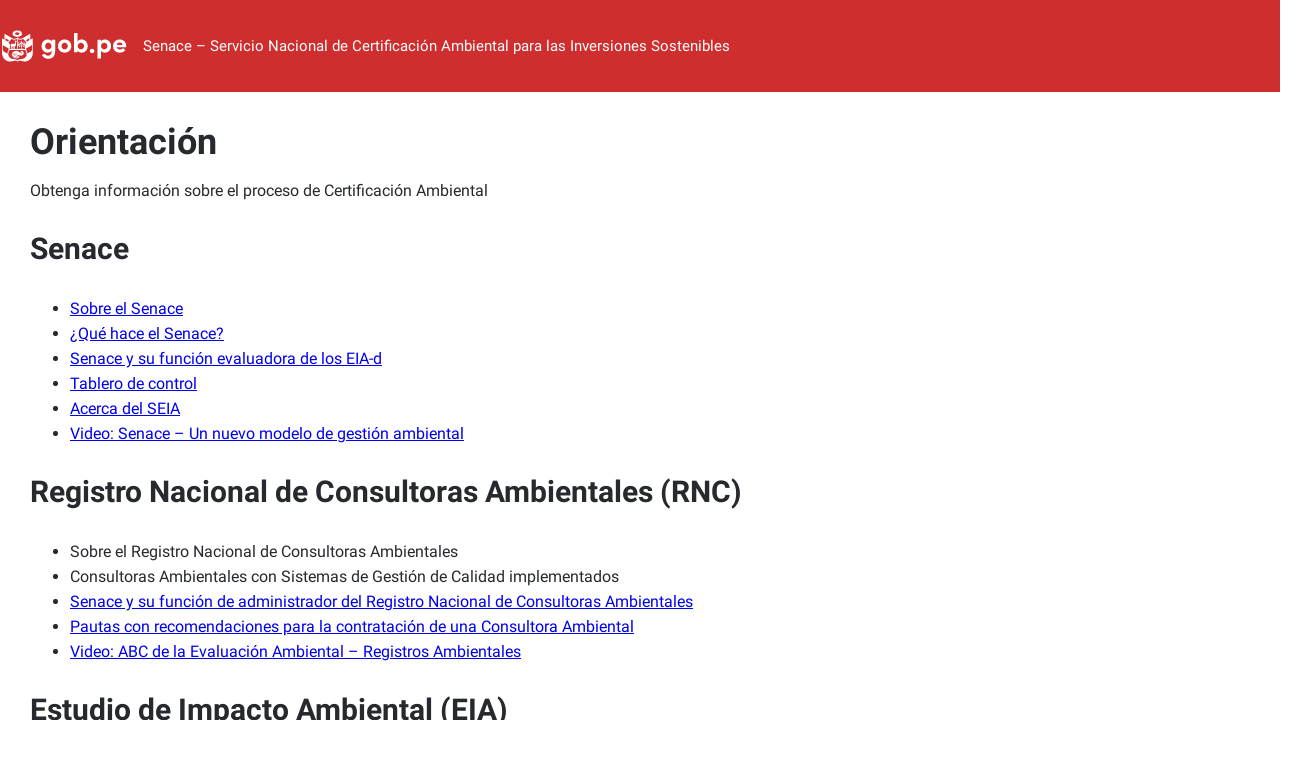

--- FILE ---
content_type: text/html; charset=UTF-8
request_url: https://www.senace.gob.pe/orientacion/
body_size: 22759
content:
<!DOCTYPE html>
<html lang="es">
<head>
	<meta charset="UTF-8" />
	<meta name="viewport" content="width=device-width, initial-scale=1" />
<meta name='robots' content='max-image-preview:large' />
<title>Orientación &#8211; Senace &#8211; Servicio Nacional de Certificación Ambiental para las Inversiones Sostenibles</title>
<script>
window._wpemojiSettings = {"baseUrl":"https:\/\/s.w.org\/images\/core\/emoji\/14.0.0\/72x72\/","ext":".png","svgUrl":"https:\/\/s.w.org\/images\/core\/emoji\/14.0.0\/svg\/","svgExt":".svg","source":{"concatemoji":"https:\/\/www.senace.gob.pe\/wp-includes\/js\/wp-emoji-release.min.js?ver=1ac5abf370962bacd86012916f92d12f"}};
/*! This file is auto-generated */
!function(i,n){var o,s,e;function c(e){try{var t={supportTests:e,timestamp:(new Date).valueOf()};sessionStorage.setItem(o,JSON.stringify(t))}catch(e){}}function p(e,t,n){e.clearRect(0,0,e.canvas.width,e.canvas.height),e.fillText(t,0,0);var t=new Uint32Array(e.getImageData(0,0,e.canvas.width,e.canvas.height).data),r=(e.clearRect(0,0,e.canvas.width,e.canvas.height),e.fillText(n,0,0),new Uint32Array(e.getImageData(0,0,e.canvas.width,e.canvas.height).data));return t.every(function(e,t){return e===r[t]})}function u(e,t,n){switch(t){case"flag":return n(e,"\ud83c\udff3\ufe0f\u200d\u26a7\ufe0f","\ud83c\udff3\ufe0f\u200b\u26a7\ufe0f")?!1:!n(e,"\ud83c\uddfa\ud83c\uddf3","\ud83c\uddfa\u200b\ud83c\uddf3")&&!n(e,"\ud83c\udff4\udb40\udc67\udb40\udc62\udb40\udc65\udb40\udc6e\udb40\udc67\udb40\udc7f","\ud83c\udff4\u200b\udb40\udc67\u200b\udb40\udc62\u200b\udb40\udc65\u200b\udb40\udc6e\u200b\udb40\udc67\u200b\udb40\udc7f");case"emoji":return!n(e,"\ud83e\udef1\ud83c\udffb\u200d\ud83e\udef2\ud83c\udfff","\ud83e\udef1\ud83c\udffb\u200b\ud83e\udef2\ud83c\udfff")}return!1}function f(e,t,n){var r="undefined"!=typeof WorkerGlobalScope&&self instanceof WorkerGlobalScope?new OffscreenCanvas(300,150):i.createElement("canvas"),a=r.getContext("2d",{willReadFrequently:!0}),o=(a.textBaseline="top",a.font="600 32px Arial",{});return e.forEach(function(e){o[e]=t(a,e,n)}),o}function t(e){var t=i.createElement("script");t.src=e,t.defer=!0,i.head.appendChild(t)}"undefined"!=typeof Promise&&(o="wpEmojiSettingsSupports",s=["flag","emoji"],n.supports={everything:!0,everythingExceptFlag:!0},e=new Promise(function(e){i.addEventListener("DOMContentLoaded",e,{once:!0})}),new Promise(function(t){var n=function(){try{var e=JSON.parse(sessionStorage.getItem(o));if("object"==typeof e&&"number"==typeof e.timestamp&&(new Date).valueOf()<e.timestamp+604800&&"object"==typeof e.supportTests)return e.supportTests}catch(e){}return null}();if(!n){if("undefined"!=typeof Worker&&"undefined"!=typeof OffscreenCanvas&&"undefined"!=typeof URL&&URL.createObjectURL&&"undefined"!=typeof Blob)try{var e="postMessage("+f.toString()+"("+[JSON.stringify(s),u.toString(),p.toString()].join(",")+"));",r=new Blob([e],{type:"text/javascript"}),a=new Worker(URL.createObjectURL(r),{name:"wpTestEmojiSupports"});return void(a.onmessage=function(e){c(n=e.data),a.terminate(),t(n)})}catch(e){}c(n=f(s,u,p))}t(n)}).then(function(e){for(var t in e)n.supports[t]=e[t],n.supports.everything=n.supports.everything&&n.supports[t],"flag"!==t&&(n.supports.everythingExceptFlag=n.supports.everythingExceptFlag&&n.supports[t]);n.supports.everythingExceptFlag=n.supports.everythingExceptFlag&&!n.supports.flag,n.DOMReady=!1,n.readyCallback=function(){n.DOMReady=!0}}).then(function(){return e}).then(function(){var e;n.supports.everything||(n.readyCallback(),(e=n.source||{}).concatemoji?t(e.concatemoji):e.wpemoji&&e.twemoji&&(t(e.twemoji),t(e.wpemoji)))}))}((window,document),window._wpemojiSettings);
</script>
<style id='blockbase_font_faces-inline-css'>
/* cyrillic-ext */
@font-face {
	font-family: 'Roboto';
	font-style: italic;
	font-weight: 100;
	font-display: swap;
	src: url(https://www.senace.gob.pe/wp-content/themes/blockbase/assets/fonts/roboto/roboto-cyrillic-ext-Thin-italic.woff2) format('woff2');
	unicode-range: U+0460-052F, U+1C80-1C88, U+20B4, U+2DE0-2DFF, U+A640-A69F, U+FE2E-FE2F;
}

/* cyrillic */
@font-face {
	font-family: 'Roboto';
	font-style: italic;
	font-weight: 100;
	font-display: swap;
	src: url(https://www.senace.gob.pe/wp-content/themes/blockbase/assets/fonts/roboto/roboto-cyrillic-Thin-italic.woff2) format('woff2');
	unicode-range: U+0301, U+0400-045F, U+0490-0491, U+04B0-04B1, U+2116;
}

/* greek-ext */
@font-face {
	font-family: 'Roboto';
	font-style: italic;
	font-weight: 100;
	font-display: swap;
	src: url(https://www.senace.gob.pe/wp-content/themes/blockbase/assets/fonts/roboto/roboto-greek-ext-Thin-italic.woff2) format('woff2');
	unicode-range: U+1F00-1FFF;
}

/* greek */
@font-face {
	font-family: 'Roboto';
	font-style: italic;
	font-weight: 100;
	font-display: swap;
	src: url(https://www.senace.gob.pe/wp-content/themes/blockbase/assets/fonts/roboto/roboto-greek-Thin-italic.woff2) format('woff2');
	unicode-range: U+0370-03FF;
}

/* vietnamese */
@font-face {
	font-family: 'Roboto';
	font-style: italic;
	font-weight: 100;
	font-display: swap;
	src: url(https://www.senace.gob.pe/wp-content/themes/blockbase/assets/fonts/roboto/roboto-vietnamese-Thin-italic.woff2) format('woff2');
	unicode-range: U+0102-0103, U+0110-0111, U+0128-0129, U+0168-0169, U+01A0-01A1, U+01AF-01B0, U+1EA0-1EF9, U+20AB;
}

/* latin-ext */
@font-face {
	font-family: 'Roboto';
	font-style: italic;
	font-weight: 100;
	font-display: swap;
	src: url(https://www.senace.gob.pe/wp-content/themes/blockbase/assets/fonts/roboto/roboto-latin-ext-Thin-italic.woff2) format('woff2');
	unicode-range: U+0100-024F, U+0259, U+1E00-1EFF, U+2020, U+20A0-20AB, U+20AD-20CF, U+2113, U+2C60-2C7F, U+A720-A7FF;
}

/* latin */
@font-face {
	font-family: 'Roboto';
	font-style: italic;
	font-weight: 100;
	font-display: swap;
	src: url(https://www.senace.gob.pe/wp-content/themes/blockbase/assets/fonts/roboto/roboto-Thin-italic.woff2) format('woff2');
	unicode-range: U+0000-00FF, U+0131, U+0152-0153, U+02BB-02BC, U+02C6, U+02DA, U+02DC, U+2000-206F, U+2074, U+20AC, U+2122, U+2191, U+2193, U+2212, U+2215, U+FEFF, U+FFFD;
}

/* cyrillic-ext */
@font-face {
	font-family: 'Roboto';
	font-style: italic;
	font-weight: 300;
	font-display: swap;
	src: url(https://www.senace.gob.pe/wp-content/themes/blockbase/assets/fonts/roboto/roboto-cyrillic-ext-Light-italic.woff2) format('woff2');
	unicode-range: U+0460-052F, U+1C80-1C88, U+20B4, U+2DE0-2DFF, U+A640-A69F, U+FE2E-FE2F;
}

/* cyrillic */
@font-face {
	font-family: 'Roboto';
	font-style: italic;
	font-weight: 300;
	font-display: swap;
	src: url(https://www.senace.gob.pe/wp-content/themes/blockbase/assets/fonts/roboto/roboto-cyrillic-Light-italic.woff2) format('woff2');
	unicode-range: U+0301, U+0400-045F, U+0490-0491, U+04B0-04B1, U+2116;
}

/* greek-ext */
@font-face {
	font-family: 'Roboto';
	font-style: italic;
	font-weight: 300;
	font-display: swap;
	src: url(https://www.senace.gob.pe/wp-content/themes/blockbase/assets/fonts/roboto/roboto-greek-ext-Light-italic.woff2) format('woff2');
	unicode-range: U+1F00-1FFF;
}

/* greek */
@font-face {
	font-family: 'Roboto';
	font-style: italic;
	font-weight: 300;
	font-display: swap;
	src: url(https://www.senace.gob.pe/wp-content/themes/blockbase/assets/fonts/roboto/roboto-greek-Light-italic.woff2) format('woff2');
	unicode-range: U+0370-03FF;
}

/* vietnamese */
@font-face {
	font-family: 'Roboto';
	font-style: italic;
	font-weight: 300;
	font-display: swap;
	src: url(https://www.senace.gob.pe/wp-content/themes/blockbase/assets/fonts/roboto/roboto-vietnamese-Light-italic.woff2) format('woff2');
	unicode-range: U+0102-0103, U+0110-0111, U+0128-0129, U+0168-0169, U+01A0-01A1, U+01AF-01B0, U+1EA0-1EF9, U+20AB;
}

/* latin-ext */
@font-face {
	font-family: 'Roboto';
	font-style: italic;
	font-weight: 300;
	font-display: swap;
	src: url(https://www.senace.gob.pe/wp-content/themes/blockbase/assets/fonts/roboto/roboto-latin-ext-Light-italic.woff2) format('woff2');
	unicode-range: U+0100-024F, U+0259, U+1E00-1EFF, U+2020, U+20A0-20AB, U+20AD-20CF, U+2113, U+2C60-2C7F, U+A720-A7FF;
}

/* latin */
@font-face {
	font-family: 'Roboto';
	font-style: italic;
	font-weight: 300;
	font-display: swap;
	src: url(https://www.senace.gob.pe/wp-content/themes/blockbase/assets/fonts/roboto/roboto-Light-italic.woff2) format('woff2');
	unicode-range: U+0000-00FF, U+0131, U+0152-0153, U+02BB-02BC, U+02C6, U+02DA, U+02DC, U+2000-206F, U+2074, U+20AC, U+2122, U+2191, U+2193, U+2212, U+2215, U+FEFF, U+FFFD;
}

/* cyrillic-ext */
@font-face {
	font-family: 'Roboto';
	font-style: italic;
	font-weight: 400;
	font-display: swap;
	src: url(https://www.senace.gob.pe/wp-content/themes/blockbase/assets/fonts/roboto/roboto-cyrillic-ext-Regular-italic.woff2) format('woff2');
	unicode-range: U+0460-052F, U+1C80-1C88, U+20B4, U+2DE0-2DFF, U+A640-A69F, U+FE2E-FE2F;
}

/* cyrillic */
@font-face {
	font-family: 'Roboto';
	font-style: italic;
	font-weight: 400;
	font-display: swap;
	src: url(https://www.senace.gob.pe/wp-content/themes/blockbase/assets/fonts/roboto/roboto-cyrillic-Regular-italic.woff2) format('woff2');
	unicode-range: U+0301, U+0400-045F, U+0490-0491, U+04B0-04B1, U+2116;
}

/* greek-ext */
@font-face {
	font-family: 'Roboto';
	font-style: italic;
	font-weight: 400;
	font-display: swap;
	src: url(https://www.senace.gob.pe/wp-content/themes/blockbase/assets/fonts/roboto/roboto-greek-ext-Regular-italic.woff2) format('woff2');
	unicode-range: U+1F00-1FFF;
}

/* greek */
@font-face {
	font-family: 'Roboto';
	font-style: italic;
	font-weight: 400;
	font-display: swap;
	src: url(https://www.senace.gob.pe/wp-content/themes/blockbase/assets/fonts/roboto/roboto-greek-Regular-italic.woff2) format('woff2');
	unicode-range: U+0370-03FF;
}

/* vietnamese */
@font-face {
	font-family: 'Roboto';
	font-style: italic;
	font-weight: 400;
	font-display: swap;
	src: url(https://www.senace.gob.pe/wp-content/themes/blockbase/assets/fonts/roboto/roboto-vietnamese-Regular-italic.woff2) format('woff2');
	unicode-range: U+0102-0103, U+0110-0111, U+0128-0129, U+0168-0169, U+01A0-01A1, U+01AF-01B0, U+1EA0-1EF9, U+20AB;
}

/* latin-ext */
@font-face {
	font-family: 'Roboto';
	font-style: italic;
	font-weight: 400;
	font-display: swap;
	src: url(https://www.senace.gob.pe/wp-content/themes/blockbase/assets/fonts/roboto/roboto-latin-ext-Regular-italic.woff2) format('woff2');
	unicode-range: U+0100-024F, U+0259, U+1E00-1EFF, U+2020, U+20A0-20AB, U+20AD-20CF, U+2113, U+2C60-2C7F, U+A720-A7FF;
}

/* latin */
@font-face {
	font-family: 'Roboto';
	font-style: italic;
	font-weight: 400;
	font-display: swap;
	src: url(https://www.senace.gob.pe/wp-content/themes/blockbase/assets/fonts/roboto/roboto-Regular-italic.woff2) format('woff2');
	unicode-range: U+0000-00FF, U+0131, U+0152-0153, U+02BB-02BC, U+02C6, U+02DA, U+02DC, U+2000-206F, U+2074, U+20AC, U+2122, U+2191, U+2193, U+2212, U+2215, U+FEFF, U+FFFD;
}

/* cyrillic-ext */
@font-face {
	font-family: 'Roboto';
	font-style: italic;
	font-weight: 500;
	font-display: swap;
	src: url(https://www.senace.gob.pe/wp-content/themes/blockbase/assets/fonts/roboto/roboto-cyrillic-ext-Medium-italic.woff2) format('woff2');
	unicode-range: U+0460-052F, U+1C80-1C88, U+20B4, U+2DE0-2DFF, U+A640-A69F, U+FE2E-FE2F;
}

/* cyrillic */
@font-face {
	font-family: 'Roboto';
	font-style: italic;
	font-weight: 500;
	font-display: swap;
	src: url(https://www.senace.gob.pe/wp-content/themes/blockbase/assets/fonts/roboto/roboto-cyrillic-Medium-italic.woff2) format('woff2');
	unicode-range: U+0301, U+0400-045F, U+0490-0491, U+04B0-04B1, U+2116;
}

/* greek-ext */
@font-face {
	font-family: 'Roboto';
	font-style: italic;
	font-weight: 500;
	font-display: swap;
	src: url(https://www.senace.gob.pe/wp-content/themes/blockbase/assets/fonts/roboto/roboto-greek-ext-Medium-italic.woff2) format('woff2');
	unicode-range: U+1F00-1FFF;
}

/* greek */
@font-face {
	font-family: 'Roboto';
	font-style: italic;
	font-weight: 500;
	font-display: swap;
	src: url(https://www.senace.gob.pe/wp-content/themes/blockbase/assets/fonts/roboto/roboto-greek-Medium-italic.woff2) format('woff2');
	unicode-range: U+0370-03FF;
}

/* vietnamese */
@font-face {
	font-family: 'Roboto';
	font-style: italic;
	font-weight: 500;
	font-display: swap;
	src: url(https://www.senace.gob.pe/wp-content/themes/blockbase/assets/fonts/roboto/roboto-vietnamese-Medium-italic.woff2) format('woff2');
	unicode-range: U+0102-0103, U+0110-0111, U+0128-0129, U+0168-0169, U+01A0-01A1, U+01AF-01B0, U+1EA0-1EF9, U+20AB;
}

/* latin-ext */
@font-face {
	font-family: 'Roboto';
	font-style: italic;
	font-weight: 500;
	font-display: swap;
	src: url(https://www.senace.gob.pe/wp-content/themes/blockbase/assets/fonts/roboto/roboto-latin-ext-Medium-italic.woff2) format('woff2');
	unicode-range: U+0100-024F, U+0259, U+1E00-1EFF, U+2020, U+20A0-20AB, U+20AD-20CF, U+2113, U+2C60-2C7F, U+A720-A7FF;
}

/* latin */
@font-face {
	font-family: 'Roboto';
	font-style: italic;
	font-weight: 500;
	font-display: swap;
	src: url(https://www.senace.gob.pe/wp-content/themes/blockbase/assets/fonts/roboto/roboto-Medium-italic.woff2) format('woff2');
	unicode-range: U+0000-00FF, U+0131, U+0152-0153, U+02BB-02BC, U+02C6, U+02DA, U+02DC, U+2000-206F, U+2074, U+20AC, U+2122, U+2191, U+2193, U+2212, U+2215, U+FEFF, U+FFFD;
}

/* cyrillic-ext */
@font-face {
	font-family: 'Roboto';
	font-style: italic;
	font-weight: 700;
	font-display: swap;
	src: url(https://www.senace.gob.pe/wp-content/themes/blockbase/assets/fonts/roboto/roboto-cyrillic-ext-Bold-italic.woff2) format('woff2');
	unicode-range: U+0460-052F, U+1C80-1C88, U+20B4, U+2DE0-2DFF, U+A640-A69F, U+FE2E-FE2F;
}

/* cyrillic */
@font-face {
	font-family: 'Roboto';
	font-style: italic;
	font-weight: 700;
	font-display: swap;
	src: url(https://www.senace.gob.pe/wp-content/themes/blockbase/assets/fonts/roboto/roboto-cyrillic-Bold-italic.woff2) format('woff2');
	unicode-range: U+0301, U+0400-045F, U+0490-0491, U+04B0-04B1, U+2116;
}

/* greek-ext */
@font-face {
	font-family: 'Roboto';
	font-style: italic;
	font-weight: 700;
	font-display: swap;
	src: url(https://www.senace.gob.pe/wp-content/themes/blockbase/assets/fonts/roboto/roboto-greek-ext-Bold-italic.woff2) format('woff2');
	unicode-range: U+1F00-1FFF;
}

/* greek */
@font-face {
	font-family: 'Roboto';
	font-style: italic;
	font-weight: 700;
	font-display: swap;
	src: url(https://www.senace.gob.pe/wp-content/themes/blockbase/assets/fonts/roboto/roboto-greek-Bold-italic.woff2) format('woff2');
	unicode-range: U+0370-03FF;
}

/* vietnamese */
@font-face {
	font-family: 'Roboto';
	font-style: italic;
	font-weight: 700;
	font-display: swap;
	src: url(https://www.senace.gob.pe/wp-content/themes/blockbase/assets/fonts/roboto/roboto-vietnamese-Bold-italic.woff2) format('woff2');
	unicode-range: U+0102-0103, U+0110-0111, U+0128-0129, U+0168-0169, U+01A0-01A1, U+01AF-01B0, U+1EA0-1EF9, U+20AB;
}

/* latin-ext */
@font-face {
	font-family: 'Roboto';
	font-style: italic;
	font-weight: 700;
	font-display: swap;
	src: url(https://www.senace.gob.pe/wp-content/themes/blockbase/assets/fonts/roboto/roboto-latin-ext-Bold-italic.woff2) format('woff2');
	unicode-range: U+0100-024F, U+0259, U+1E00-1EFF, U+2020, U+20A0-20AB, U+20AD-20CF, U+2113, U+2C60-2C7F, U+A720-A7FF;
}

/* latin */
@font-face {
	font-family: 'Roboto';
	font-style: italic;
	font-weight: 700;
	font-display: swap;
	src: url(https://www.senace.gob.pe/wp-content/themes/blockbase/assets/fonts/roboto/roboto-Bold-italic.woff2) format('woff2');
	unicode-range: U+0000-00FF, U+0131, U+0152-0153, U+02BB-02BC, U+02C6, U+02DA, U+02DC, U+2000-206F, U+2074, U+20AC, U+2122, U+2191, U+2193, U+2212, U+2215, U+FEFF, U+FFFD;
}

/* cyrillic-ext */
@font-face {
	font-family: 'Roboto';
	font-style: italic;
	font-weight: 900;
	font-display: swap;
	src: url(https://www.senace.gob.pe/wp-content/themes/blockbase/assets/fonts/roboto/roboto-cyrillic-ext-Black-italic.woff2) format('woff2');
	unicode-range: U+0460-052F, U+1C80-1C88, U+20B4, U+2DE0-2DFF, U+A640-A69F, U+FE2E-FE2F;
}

/* cyrillic */
@font-face {
	font-family: 'Roboto';
	font-style: italic;
	font-weight: 900;
	font-display: swap;
	src: url(https://www.senace.gob.pe/wp-content/themes/blockbase/assets/fonts/roboto/roboto-cyrillic-Black-italic.woff2) format('woff2');
	unicode-range: U+0301, U+0400-045F, U+0490-0491, U+04B0-04B1, U+2116;
}

/* greek-ext */
@font-face {
	font-family: 'Roboto';
	font-style: italic;
	font-weight: 900;
	font-display: swap;
	src: url(https://www.senace.gob.pe/wp-content/themes/blockbase/assets/fonts/roboto/roboto-greek-ext-Black-italic.woff2) format('woff2');
	unicode-range: U+1F00-1FFF;
}

/* greek */
@font-face {
	font-family: 'Roboto';
	font-style: italic;
	font-weight: 900;
	font-display: swap;
	src: url(https://www.senace.gob.pe/wp-content/themes/blockbase/assets/fonts/roboto/roboto-greek-Black-italic.woff2) format('woff2');
	unicode-range: U+0370-03FF;
}

/* vietnamese */
@font-face {
	font-family: 'Roboto';
	font-style: italic;
	font-weight: 900;
	font-display: swap;
	src: url(https://www.senace.gob.pe/wp-content/themes/blockbase/assets/fonts/roboto/roboto-vietnamese-Black-italic.woff2) format('woff2');
	unicode-range: U+0102-0103, U+0110-0111, U+0128-0129, U+0168-0169, U+01A0-01A1, U+01AF-01B0, U+1EA0-1EF9, U+20AB;
}

/* latin-ext */
@font-face {
	font-family: 'Roboto';
	font-style: italic;
	font-weight: 900;
	font-display: swap;
	src: url(https://www.senace.gob.pe/wp-content/themes/blockbase/assets/fonts/roboto/roboto-latin-ext-Black-italic.woff2) format('woff2');
	unicode-range: U+0100-024F, U+0259, U+1E00-1EFF, U+2020, U+20A0-20AB, U+20AD-20CF, U+2113, U+2C60-2C7F, U+A720-A7FF;
}

/* latin */
@font-face {
	font-family: 'Roboto';
	font-style: italic;
	font-weight: 900;
	font-display: swap;
	src: url(https://www.senace.gob.pe/wp-content/themes/blockbase/assets/fonts/roboto/roboto-Black-italic.woff2) format('woff2');
	unicode-range: U+0000-00FF, U+0131, U+0152-0153, U+02BB-02BC, U+02C6, U+02DA, U+02DC, U+2000-206F, U+2074, U+20AC, U+2122, U+2191, U+2193, U+2212, U+2215, U+FEFF, U+FFFD;
}

/* cyrillic-ext */
@font-face {
	font-family: 'Roboto';
	font-style: normal;
	font-weight: 100;
	font-display: swap;
	src: url(https://www.senace.gob.pe/wp-content/themes/blockbase/assets/fonts/roboto/roboto-cyrillic-ext-Thin.woff2) format('woff2');
	unicode-range: U+0460-052F, U+1C80-1C88, U+20B4, U+2DE0-2DFF, U+A640-A69F, U+FE2E-FE2F;
}

/* cyrillic */
@font-face {
	font-family: 'Roboto';
	font-style: normal;
	font-weight: 100;
	font-display: swap;
	src: url(https://www.senace.gob.pe/wp-content/themes/blockbase/assets/fonts/roboto/roboto-cyrillic-Thin.woff2) format('woff2');
	unicode-range: U+0301, U+0400-045F, U+0490-0491, U+04B0-04B1, U+2116;
}

/* greek-ext */
@font-face {
	font-family: 'Roboto';
	font-style: normal;
	font-weight: 100;
	font-display: swap;
	src: url(https://www.senace.gob.pe/wp-content/themes/blockbase/assets/fonts/roboto/roboto-greek-ext-Thin.woff2) format('woff2');
	unicode-range: U+1F00-1FFF;
}

/* greek */
@font-face {
	font-family: 'Roboto';
	font-style: normal;
	font-weight: 100;
	font-display: swap;
	src: url(https://www.senace.gob.pe/wp-content/themes/blockbase/assets/fonts/roboto/roboto-greek-Thin.woff2) format('woff2');
	unicode-range: U+0370-03FF;
}

/* vietnamese */
@font-face {
	font-family: 'Roboto';
	font-style: normal;
	font-weight: 100;
	font-display: swap;
	src: url(https://www.senace.gob.pe/wp-content/themes/blockbase/assets/fonts/roboto/roboto-vietnamese-Thin.woff2) format('woff2');
	unicode-range: U+0102-0103, U+0110-0111, U+0128-0129, U+0168-0169, U+01A0-01A1, U+01AF-01B0, U+1EA0-1EF9, U+20AB;
}

/* latin-ext */
@font-face {
	font-family: 'Roboto';
	font-style: normal;
	font-weight: 100;
	font-display: swap;
	src: url(https://www.senace.gob.pe/wp-content/themes/blockbase/assets/fonts/roboto/roboto-latin-ext-Thin.woff2) format('woff2');
	unicode-range: U+0100-024F, U+0259, U+1E00-1EFF, U+2020, U+20A0-20AB, U+20AD-20CF, U+2113, U+2C60-2C7F, U+A720-A7FF;
}

/* latin */
@font-face {
	font-family: 'Roboto';
	font-style: normal;
	font-weight: 100;
	font-display: swap;
	src: url(https://www.senace.gob.pe/wp-content/themes/blockbase/assets/fonts/roboto/roboto-Thin.woff2) format('woff2');
	unicode-range: U+0000-00FF, U+0131, U+0152-0153, U+02BB-02BC, U+02C6, U+02DA, U+02DC, U+2000-206F, U+2074, U+20AC, U+2122, U+2191, U+2193, U+2212, U+2215, U+FEFF, U+FFFD;
}

/* cyrillic-ext */
@font-face {
	font-family: 'Roboto';
	font-style: normal;
	font-weight: 300;
	font-display: swap;
	src: url(https://www.senace.gob.pe/wp-content/themes/blockbase/assets/fonts/roboto/roboto-cyrillic-ext-Light.woff2) format('woff2');
	unicode-range: U+0460-052F, U+1C80-1C88, U+20B4, U+2DE0-2DFF, U+A640-A69F, U+FE2E-FE2F;
}

/* cyrillic */
@font-face {
	font-family: 'Roboto';
	font-style: normal;
	font-weight: 300;
	font-display: swap;
	src: url(https://www.senace.gob.pe/wp-content/themes/blockbase/assets/fonts/roboto/roboto-cyrillic-Light.woff2) format('woff2');
	unicode-range: U+0301, U+0400-045F, U+0490-0491, U+04B0-04B1, U+2116;
}

/* greek-ext */
@font-face {
	font-family: 'Roboto';
	font-style: normal;
	font-weight: 300;
	font-display: swap;
	src: url(https://www.senace.gob.pe/wp-content/themes/blockbase/assets/fonts/roboto/roboto-greek-ext-Light.woff2) format('woff2');
	unicode-range: U+1F00-1FFF;
}

/* greek */
@font-face {
	font-family: 'Roboto';
	font-style: normal;
	font-weight: 300;
	font-display: swap;
	src: url(https://www.senace.gob.pe/wp-content/themes/blockbase/assets/fonts/roboto/roboto-greek-Light.woff2) format('woff2');
	unicode-range: U+0370-03FF;
}

/* vietnamese */
@font-face {
	font-family: 'Roboto';
	font-style: normal;
	font-weight: 300;
	font-display: swap;
	src: url(https://www.senace.gob.pe/wp-content/themes/blockbase/assets/fonts/roboto/roboto-vietnamese-Light.woff2) format('woff2');
	unicode-range: U+0102-0103, U+0110-0111, U+0128-0129, U+0168-0169, U+01A0-01A1, U+01AF-01B0, U+1EA0-1EF9, U+20AB;
}

/* latin-ext */
@font-face {
	font-family: 'Roboto';
	font-style: normal;
	font-weight: 300;
	font-display: swap;
	src: url(https://www.senace.gob.pe/wp-content/themes/blockbase/assets/fonts/roboto/roboto-latin-ext-Light.woff2) format('woff2');
	unicode-range: U+0100-024F, U+0259, U+1E00-1EFF, U+2020, U+20A0-20AB, U+20AD-20CF, U+2113, U+2C60-2C7F, U+A720-A7FF;
}

/* latin */
@font-face {
	font-family: 'Roboto';
	font-style: normal;
	font-weight: 300;
	font-display: swap;
	src: url(https://www.senace.gob.pe/wp-content/themes/blockbase/assets/fonts/roboto/roboto-Light.woff2) format('woff2');
	unicode-range: U+0000-00FF, U+0131, U+0152-0153, U+02BB-02BC, U+02C6, U+02DA, U+02DC, U+2000-206F, U+2074, U+20AC, U+2122, U+2191, U+2193, U+2212, U+2215, U+FEFF, U+FFFD;
}

/* cyrillic-ext */
@font-face {
	font-family: 'Roboto';
	font-style: normal;
	font-weight: 400;
	font-display: swap;
	src: url(https://www.senace.gob.pe/wp-content/themes/blockbase/assets/fonts/roboto/roboto-cyrillic-ext-Regular.woff2) format('woff2');
	unicode-range: U+0460-052F, U+1C80-1C88, U+20B4, U+2DE0-2DFF, U+A640-A69F, U+FE2E-FE2F;
}

/* cyrillic */
@font-face {
	font-family: 'Roboto';
	font-style: normal;
	font-weight: 400;
	font-display: swap;
	src: url(https://www.senace.gob.pe/wp-content/themes/blockbase/assets/fonts/roboto/roboto-cyrillic-Regular.woff2) format('woff2');
	unicode-range: U+0301, U+0400-045F, U+0490-0491, U+04B0-04B1, U+2116;
}

/* greek-ext */
@font-face {
	font-family: 'Roboto';
	font-style: normal;
	font-weight: 400;
	font-display: swap;
	src: url(https://www.senace.gob.pe/wp-content/themes/blockbase/assets/fonts/roboto/roboto-greek-ext-Regular.woff2) format('woff2');
	unicode-range: U+1F00-1FFF;
}

/* greek */
@font-face {
	font-family: 'Roboto';
	font-style: normal;
	font-weight: 400;
	font-display: swap;
	src: url(https://www.senace.gob.pe/wp-content/themes/blockbase/assets/fonts/roboto/roboto-greek-Regular.woff2) format('woff2');
	unicode-range: U+0370-03FF;
}

/* vietnamese */
@font-face {
	font-family: 'Roboto';
	font-style: normal;
	font-weight: 400;
	font-display: swap;
	src: url(https://www.senace.gob.pe/wp-content/themes/blockbase/assets/fonts/roboto/roboto-vietnamese-Regular.woff2) format('woff2');
	unicode-range: U+0102-0103, U+0110-0111, U+0128-0129, U+0168-0169, U+01A0-01A1, U+01AF-01B0, U+1EA0-1EF9, U+20AB;
}

/* latin-ext */
@font-face {
	font-family: 'Roboto';
	font-style: normal;
	font-weight: 400;
	font-display: swap;
	src: url(https://www.senace.gob.pe/wp-content/themes/blockbase/assets/fonts/roboto/roboto-latin-ext-Regular.woff2) format('woff2');
	unicode-range: U+0100-024F, U+0259, U+1E00-1EFF, U+2020, U+20A0-20AB, U+20AD-20CF, U+2113, U+2C60-2C7F, U+A720-A7FF;
}

/* latin */
@font-face {
	font-family: 'Roboto';
	font-style: normal;
	font-weight: 400;
	font-display: swap;
	src: url(https://www.senace.gob.pe/wp-content/themes/blockbase/assets/fonts/roboto/roboto-Regular.woff2) format('woff2');
	unicode-range: U+0000-00FF, U+0131, U+0152-0153, U+02BB-02BC, U+02C6, U+02DA, U+02DC, U+2000-206F, U+2074, U+20AC, U+2122, U+2191, U+2193, U+2212, U+2215, U+FEFF, U+FFFD;
}

/* cyrillic-ext */
@font-face {
	font-family: 'Roboto';
	font-style: normal;
	font-weight: 500;
	font-display: swap;
	src: url(https://www.senace.gob.pe/wp-content/themes/blockbase/assets/fonts/roboto/roboto-cyrillic-ext-Medium.woff2) format('woff2');
	unicode-range: U+0460-052F, U+1C80-1C88, U+20B4, U+2DE0-2DFF, U+A640-A69F, U+FE2E-FE2F;
}

/* cyrillic */
@font-face {
	font-family: 'Roboto';
	font-style: normal;
	font-weight: 500;
	font-display: swap;
	src: url(https://www.senace.gob.pe/wp-content/themes/blockbase/assets/fonts/roboto/roboto-cyrillic-Medium.woff2) format('woff2');
	unicode-range: U+0301, U+0400-045F, U+0490-0491, U+04B0-04B1, U+2116;
}

/* greek-ext */
@font-face {
	font-family: 'Roboto';
	font-style: normal;
	font-weight: 500;
	font-display: swap;
	src: url(https://www.senace.gob.pe/wp-content/themes/blockbase/assets/fonts/roboto/roboto-greek-ext-Medium.woff2) format('woff2');
	unicode-range: U+1F00-1FFF;
}

/* greek */
@font-face {
	font-family: 'Roboto';
	font-style: normal;
	font-weight: 500;
	font-display: swap;
	src: url(https://www.senace.gob.pe/wp-content/themes/blockbase/assets/fonts/roboto/roboto-greek-Medium.woff2) format('woff2');
	unicode-range: U+0370-03FF;
}

/* vietnamese */
@font-face {
	font-family: 'Roboto';
	font-style: normal;
	font-weight: 500;
	font-display: swap;
	src: url(https://www.senace.gob.pe/wp-content/themes/blockbase/assets/fonts/roboto/roboto-vietnamese-Medium.woff2) format('woff2');
	unicode-range: U+0102-0103, U+0110-0111, U+0128-0129, U+0168-0169, U+01A0-01A1, U+01AF-01B0, U+1EA0-1EF9, U+20AB;
}

/* latin-ext */
@font-face {
	font-family: 'Roboto';
	font-style: normal;
	font-weight: 500;
	font-display: swap;
	src: url(https://www.senace.gob.pe/wp-content/themes/blockbase/assets/fonts/roboto/roboto-latin-ext-Medium.woff2) format('woff2');
	unicode-range: U+0100-024F, U+0259, U+1E00-1EFF, U+2020, U+20A0-20AB, U+20AD-20CF, U+2113, U+2C60-2C7F, U+A720-A7FF;
}

/* latin */
@font-face {
	font-family: 'Roboto';
	font-style: normal;
	font-weight: 500;
	font-display: swap;
	src: url(https://www.senace.gob.pe/wp-content/themes/blockbase/assets/fonts/roboto/roboto-Medium.woff2) format('woff2');
	unicode-range: U+0000-00FF, U+0131, U+0152-0153, U+02BB-02BC, U+02C6, U+02DA, U+02DC, U+2000-206F, U+2074, U+20AC, U+2122, U+2191, U+2193, U+2212, U+2215, U+FEFF, U+FFFD;
}

/* cyrillic-ext */
@font-face {
	font-family: 'Roboto';
	font-style: normal;
	font-weight: 700;
	font-display: swap;
	src: url(https://www.senace.gob.pe/wp-content/themes/blockbase/assets/fonts/roboto/roboto-cyrillic-ext-Bold.woff2) format('woff2');
	unicode-range: U+0460-052F, U+1C80-1C88, U+20B4, U+2DE0-2DFF, U+A640-A69F, U+FE2E-FE2F;
}

/* cyrillic */
@font-face {
	font-family: 'Roboto';
	font-style: normal;
	font-weight: 700;
	font-display: swap;
	src: url(https://www.senace.gob.pe/wp-content/themes/blockbase/assets/fonts/roboto/roboto-cyrillic-Bold.woff2) format('woff2');
	unicode-range: U+0301, U+0400-045F, U+0490-0491, U+04B0-04B1, U+2116;
}

/* greek-ext */
@font-face {
	font-family: 'Roboto';
	font-style: normal;
	font-weight: 700;
	font-display: swap;
	src: url(https://www.senace.gob.pe/wp-content/themes/blockbase/assets/fonts/roboto/roboto-greek-ext-Bold.woff2) format('woff2');
	unicode-range: U+1F00-1FFF;
}

/* greek */
@font-face {
	font-family: 'Roboto';
	font-style: normal;
	font-weight: 700;
	font-display: swap;
	src: url(https://www.senace.gob.pe/wp-content/themes/blockbase/assets/fonts/roboto/roboto-greek-Bold.woff2) format('woff2');
	unicode-range: U+0370-03FF;
}

/* vietnamese */
@font-face {
	font-family: 'Roboto';
	font-style: normal;
	font-weight: 700;
	font-display: swap;
	src: url(https://www.senace.gob.pe/wp-content/themes/blockbase/assets/fonts/roboto/roboto-vietnamese-Bold.woff2) format('woff2');
	unicode-range: U+0102-0103, U+0110-0111, U+0128-0129, U+0168-0169, U+01A0-01A1, U+01AF-01B0, U+1EA0-1EF9, U+20AB;
}

/* latin-ext */
@font-face {
	font-family: 'Roboto';
	font-style: normal;
	font-weight: 700;
	font-display: swap;
	src: url(https://www.senace.gob.pe/wp-content/themes/blockbase/assets/fonts/roboto/roboto-latin-ext-Bold.woff2) format('woff2');
	unicode-range: U+0100-024F, U+0259, U+1E00-1EFF, U+2020, U+20A0-20AB, U+20AD-20CF, U+2113, U+2C60-2C7F, U+A720-A7FF;
}

/* latin */
@font-face {
	font-family: 'Roboto';
	font-style: normal;
	font-weight: 700;
	font-display: swap;
	src: url(https://www.senace.gob.pe/wp-content/themes/blockbase/assets/fonts/roboto/roboto-Bold.woff2) format('woff2');
	unicode-range: U+0000-00FF, U+0131, U+0152-0153, U+02BB-02BC, U+02C6, U+02DA, U+02DC, U+2000-206F, U+2074, U+20AC, U+2122, U+2191, U+2193, U+2212, U+2215, U+FEFF, U+FFFD;
}

/* cyrillic-ext */
@font-face {
	font-family: 'Roboto';
	font-style: normal;
	font-weight: 900;
	font-display: swap;
	src: url(https://www.senace.gob.pe/wp-content/themes/blockbase/assets/fonts/roboto/roboto-cyrillic-ext-Black.woff2) format('woff2');
	unicode-range: U+0460-052F, U+1C80-1C88, U+20B4, U+2DE0-2DFF, U+A640-A69F, U+FE2E-FE2F;
}

/* cyrillic */
@font-face {
	font-family: 'Roboto';
	font-style: normal;
	font-weight: 900;
	font-display: swap;
	src: url(https://www.senace.gob.pe/wp-content/themes/blockbase/assets/fonts/roboto/roboto-cyrillic-Black.woff2) format('woff2');
	unicode-range: U+0301, U+0400-045F, U+0490-0491, U+04B0-04B1, U+2116;
}

/* greek-ext */
@font-face {
	font-family: 'Roboto';
	font-style: normal;
	font-weight: 900;
	font-display: swap;
	src: url(https://www.senace.gob.pe/wp-content/themes/blockbase/assets/fonts/roboto/roboto-greek-ext-Black.woff2) format('woff2');
	unicode-range: U+1F00-1FFF;
}

/* greek */
@font-face {
	font-family: 'Roboto';
	font-style: normal;
	font-weight: 900;
	font-display: swap;
	src: url(https://www.senace.gob.pe/wp-content/themes/blockbase/assets/fonts/roboto/roboto-greek-Black.woff2) format('woff2');
	unicode-range: U+0370-03FF;
}

/* vietnamese */
@font-face {
	font-family: 'Roboto';
	font-style: normal;
	font-weight: 900;
	font-display: swap;
	src: url(https://www.senace.gob.pe/wp-content/themes/blockbase/assets/fonts/roboto/roboto-vietnamese-Black.woff2) format('woff2');
	unicode-range: U+0102-0103, U+0110-0111, U+0128-0129, U+0168-0169, U+01A0-01A1, U+01AF-01B0, U+1EA0-1EF9, U+20AB;
}

/* latin-ext */
@font-face {
	font-family: 'Roboto';
	font-style: normal;
	font-weight: 900;
	font-display: swap;
	src: url(https://www.senace.gob.pe/wp-content/themes/blockbase/assets/fonts/roboto/roboto-latin-ext-Black.woff2) format('woff2');
	unicode-range: U+0100-024F, U+0259, U+1E00-1EFF, U+2020, U+20A0-20AB, U+20AD-20CF, U+2113, U+2C60-2C7F, U+A720-A7FF;
}

/* latin */
@font-face {
	font-family: 'Roboto';
	font-style: normal;
	font-weight: 900;
	font-display: swap;
	src: url(https://www.senace.gob.pe/wp-content/themes/blockbase/assets/fonts/roboto/roboto-Black.woff2) format('woff2');
	unicode-range: U+0000-00FF, U+0131, U+0152-0153, U+02BB-02BC, U+02C6, U+02DA, U+02DC, U+2000-206F, U+2074, U+20AC, U+2122, U+2191, U+2193, U+2212, U+2215, U+FEFF, U+FFFD;
}
</style>
<style id='wp-block-image-inline-css'>
.wp-block-image img{box-sizing:border-box;height:auto;max-width:100%;vertical-align:bottom}.wp-block-image[style*=border-radius] img,.wp-block-image[style*=border-radius]>a{border-radius:inherit}.wp-block-image.has-custom-border img{box-sizing:border-box}.wp-block-image.aligncenter{text-align:center}.wp-block-image.alignfull img,.wp-block-image.alignwide img{height:auto;width:100%}.wp-block-image .aligncenter,.wp-block-image .alignleft,.wp-block-image .alignright,.wp-block-image.aligncenter,.wp-block-image.alignleft,.wp-block-image.alignright{display:table}.wp-block-image .aligncenter>figcaption,.wp-block-image .alignleft>figcaption,.wp-block-image .alignright>figcaption,.wp-block-image.aligncenter>figcaption,.wp-block-image.alignleft>figcaption,.wp-block-image.alignright>figcaption{caption-side:bottom;display:table-caption}.wp-block-image .alignleft{float:left;margin:.5em 1em .5em 0}.wp-block-image .alignright{float:right;margin:.5em 0 .5em 1em}.wp-block-image .aligncenter{margin-left:auto;margin-right:auto}.wp-block-image figcaption{margin-bottom:1em;margin-top:.5em}.wp-block-image .is-style-rounded img,.wp-block-image.is-style-circle-mask img,.wp-block-image.is-style-rounded img{border-radius:9999px}@supports ((-webkit-mask-image:none) or (mask-image:none)) or (-webkit-mask-image:none){.wp-block-image.is-style-circle-mask img{border-radius:0;-webkit-mask-image:url('data:image/svg+xml;utf8,<svg viewBox="0 0 100 100" xmlns="http://www.w3.org/2000/svg"><circle cx="50" cy="50" r="50"/></svg>');mask-image:url('data:image/svg+xml;utf8,<svg viewBox="0 0 100 100" xmlns="http://www.w3.org/2000/svg"><circle cx="50" cy="50" r="50"/></svg>');mask-mode:alpha;-webkit-mask-position:center;mask-position:center;-webkit-mask-repeat:no-repeat;mask-repeat:no-repeat;-webkit-mask-size:contain;mask-size:contain}}.wp-block-image :where(.has-border-color){border-style:solid}.wp-block-image :where([style*=border-top-color]){border-top-style:solid}.wp-block-image :where([style*=border-right-color]){border-right-style:solid}.wp-block-image :where([style*=border-bottom-color]){border-bottom-style:solid}.wp-block-image :where([style*=border-left-color]){border-left-style:solid}.wp-block-image :where([style*=border-width]){border-style:solid}.wp-block-image :where([style*=border-top-width]){border-top-style:solid}.wp-block-image :where([style*=border-right-width]){border-right-style:solid}.wp-block-image :where([style*=border-bottom-width]){border-bottom-style:solid}.wp-block-image :where([style*=border-left-width]){border-left-style:solid}.wp-block-image figure{margin:0}.wp-lightbox-container{display:flex;flex-direction:column;position:relative}.wp-lightbox-container img{cursor:zoom-in}.wp-lightbox-container img:hover+button{opacity:1}.wp-lightbox-container button{align-items:center;-webkit-backdrop-filter:blur(16px) saturate(180%);backdrop-filter:blur(16px) saturate(180%);background-color:rgba(90,90,90,.25);border:none;border-radius:4px;cursor:zoom-in;display:flex;height:20px;justify-content:center;opacity:0;padding:0;position:absolute;right:16px;text-align:center;top:16px;transition:opacity .2s ease;width:20px;z-index:100}.wp-lightbox-container button:focus-visible{outline:3px auto rgba(90,90,90,.25);outline:3px auto -webkit-focus-ring-color;outline-offset:3px}.wp-lightbox-container button:hover{cursor:pointer;opacity:1}.wp-lightbox-container button:focus{opacity:1}.wp-lightbox-container button:focus,.wp-lightbox-container button:hover,.wp-lightbox-container button:not(:hover):not(:active):not(.has-background){background-color:rgba(90,90,90,.25);border:none}.wp-lightbox-overlay{box-sizing:border-box;cursor:zoom-out;height:100vh;left:0;overflow:hidden;position:fixed;top:0;visibility:hidden;width:100vw;z-index:100000}.wp-lightbox-overlay .close-button{align-items:center;cursor:pointer;display:flex;justify-content:center;min-height:40px;min-width:40px;padding:0;position:absolute;right:calc(env(safe-area-inset-right) + 16px);top:calc(env(safe-area-inset-top) + 16px);z-index:5000000}.wp-lightbox-overlay .close-button:focus,.wp-lightbox-overlay .close-button:hover,.wp-lightbox-overlay .close-button:not(:hover):not(:active):not(.has-background){background:none;border:none}.wp-lightbox-overlay .lightbox-image-container{height:var(--wp--lightbox-container-height);left:50%;overflow:hidden;position:absolute;top:50%;transform:translate(-50%,-50%);transform-origin:top left;width:var(--wp--lightbox-container-width);z-index:9999999999}.wp-lightbox-overlay .wp-block-image{align-items:center;box-sizing:border-box;display:flex;height:100%;justify-content:center;margin:0;position:relative;transform-origin:0 0;width:100%;z-index:3000000}.wp-lightbox-overlay .wp-block-image img{height:var(--wp--lightbox-image-height);min-height:var(--wp--lightbox-image-height);min-width:var(--wp--lightbox-image-width);width:var(--wp--lightbox-image-width)}.wp-lightbox-overlay .wp-block-image figcaption{display:none}.wp-lightbox-overlay button{background:none;border:none}.wp-lightbox-overlay .scrim{background-color:#fff;height:100%;opacity:.9;position:absolute;width:100%;z-index:2000000}.wp-lightbox-overlay.active{animation:turn-on-visibility .25s both;visibility:visible}.wp-lightbox-overlay.active img{animation:turn-on-visibility .35s both}.wp-lightbox-overlay.hideanimationenabled:not(.active){animation:turn-off-visibility .35s both}.wp-lightbox-overlay.hideanimationenabled:not(.active) img{animation:turn-off-visibility .25s both}@media (prefers-reduced-motion:no-preference){.wp-lightbox-overlay.zoom.active{animation:none;opacity:1;visibility:visible}.wp-lightbox-overlay.zoom.active .lightbox-image-container{animation:lightbox-zoom-in .4s}.wp-lightbox-overlay.zoom.active .lightbox-image-container img{animation:none}.wp-lightbox-overlay.zoom.active .scrim{animation:turn-on-visibility .4s forwards}.wp-lightbox-overlay.zoom.hideanimationenabled:not(.active){animation:none}.wp-lightbox-overlay.zoom.hideanimationenabled:not(.active) .lightbox-image-container{animation:lightbox-zoom-out .4s}.wp-lightbox-overlay.zoom.hideanimationenabled:not(.active) .lightbox-image-container img{animation:none}.wp-lightbox-overlay.zoom.hideanimationenabled:not(.active) .scrim{animation:turn-off-visibility .4s forwards}}@keyframes turn-on-visibility{0%{opacity:0}to{opacity:1}}@keyframes turn-off-visibility{0%{opacity:1;visibility:visible}99%{opacity:0;visibility:visible}to{opacity:0;visibility:hidden}}@keyframes lightbox-zoom-in{0%{transform:translate(calc(-50vw + var(--wp--lightbox-initial-left-position)),calc(-50vh + var(--wp--lightbox-initial-top-position))) scale(var(--wp--lightbox-scale))}to{transform:translate(-50%,-50%) scale(1)}}@keyframes lightbox-zoom-out{0%{transform:translate(-50%,-50%) scale(1);visibility:visible}99%{visibility:visible}to{transform:translate(calc(-50vw + var(--wp--lightbox-initial-left-position)),calc(-50vh + var(--wp--lightbox-initial-top-position))) scale(var(--wp--lightbox-scale));visibility:hidden}}
</style>
<style id='wp-block-heading-inline-css'>
h1.has-background,h2.has-background,h3.has-background,h4.has-background,h5.has-background,h6.has-background{padding:1.25em 2.375em}h1.has-text-align-left[style*=writing-mode]:where([style*=vertical-lr]),h1.has-text-align-right[style*=writing-mode]:where([style*=vertical-rl]),h2.has-text-align-left[style*=writing-mode]:where([style*=vertical-lr]),h2.has-text-align-right[style*=writing-mode]:where([style*=vertical-rl]),h3.has-text-align-left[style*=writing-mode]:where([style*=vertical-lr]),h3.has-text-align-right[style*=writing-mode]:where([style*=vertical-rl]),h4.has-text-align-left[style*=writing-mode]:where([style*=vertical-lr]),h4.has-text-align-right[style*=writing-mode]:where([style*=vertical-rl]),h5.has-text-align-left[style*=writing-mode]:where([style*=vertical-lr]),h5.has-text-align-right[style*=writing-mode]:where([style*=vertical-rl]),h6.has-text-align-left[style*=writing-mode]:where([style*=vertical-lr]),h6.has-text-align-right[style*=writing-mode]:where([style*=vertical-rl]){rotate:180deg}
</style>
<style id='wp-block-group-inline-css'>
.wp-block-group{box-sizing:border-box}
</style>
<style id='wp-block-post-title-inline-css'>
.wp-block-post-title{box-sizing:border-box;word-break:break-word}.wp-block-post-title a{display:inline-block}
.wp-block-post-title{font-size: var(--wp--preset--font-size--large);line-height: var(--wp--custom--heading--typography--line-height);margin-bottom: 0;}
</style>
<style id='wp-block-paragraph-inline-css'>
.is-small-text{font-size:.875em}.is-regular-text{font-size:1em}.is-large-text{font-size:2.25em}.is-larger-text{font-size:3em}.has-drop-cap:not(:focus):first-letter{float:left;font-size:8.4em;font-style:normal;font-weight:100;line-height:.68;margin:.05em .1em 0 0;text-transform:uppercase}body.rtl .has-drop-cap:not(:focus):first-letter{float:none;margin-left:.1em}p.has-drop-cap.has-background{overflow:hidden}p.has-background{padding:1.25em 2.375em}:where(p.has-text-color:not(.has-link-color)) a{color:inherit}p.has-text-align-left[style*="writing-mode:vertical-lr"],p.has-text-align-right[style*="writing-mode:vertical-rl"]{rotate:180deg}
</style>
<style id='wp-block-columns-inline-css'>
.wp-block-columns{align-items:normal!important;box-sizing:border-box;display:flex;flex-wrap:wrap!important}@media (min-width:782px){.wp-block-columns{flex-wrap:nowrap!important}}.wp-block-columns.are-vertically-aligned-top{align-items:flex-start}.wp-block-columns.are-vertically-aligned-center{align-items:center}.wp-block-columns.are-vertically-aligned-bottom{align-items:flex-end}@media (max-width:781px){.wp-block-columns:not(.is-not-stacked-on-mobile)>.wp-block-column{flex-basis:100%!important}}@media (min-width:782px){.wp-block-columns:not(.is-not-stacked-on-mobile)>.wp-block-column{flex-basis:0;flex-grow:1}.wp-block-columns:not(.is-not-stacked-on-mobile)>.wp-block-column[style*=flex-basis]{flex-grow:0}}.wp-block-columns.is-not-stacked-on-mobile{flex-wrap:nowrap!important}.wp-block-columns.is-not-stacked-on-mobile>.wp-block-column{flex-basis:0;flex-grow:1}.wp-block-columns.is-not-stacked-on-mobile>.wp-block-column[style*=flex-basis]{flex-grow:0}:where(.wp-block-columns){margin-bottom:1.75em}:where(.wp-block-columns.has-background){padding:1.25em 2.375em}.wp-block-column{flex-grow:1;min-width:0;overflow-wrap:break-word;word-break:break-word}.wp-block-column.is-vertically-aligned-top{align-self:flex-start}.wp-block-column.is-vertically-aligned-center{align-self:center}.wp-block-column.is-vertically-aligned-bottom{align-self:flex-end}.wp-block-column.is-vertically-aligned-stretch{align-self:stretch}.wp-block-column.is-vertically-aligned-bottom,.wp-block-column.is-vertically-aligned-center,.wp-block-column.is-vertically-aligned-top{width:100%}
</style>
<link rel='stylesheet' id='wp-block-social-links-css' href='https://www.senace.gob.pe/wp-includes/blocks/social-links/style.min.css?ver=1ac5abf370962bacd86012916f92d12f' media='all' />
<style id='wp-emoji-styles-inline-css'>

	img.wp-smiley, img.emoji {
		display: inline !important;
		border: none !important;
		box-shadow: none !important;
		height: 1em !important;
		width: 1em !important;
		margin: 0 0.07em !important;
		vertical-align: -0.1em !important;
		background: none !important;
		padding: 0 !important;
	}
</style>
<style id='wp-block-library-inline-css'>
:root{--wp-admin-theme-color:#007cba;--wp-admin-theme-color--rgb:0,124,186;--wp-admin-theme-color-darker-10:#006ba1;--wp-admin-theme-color-darker-10--rgb:0,107,161;--wp-admin-theme-color-darker-20:#005a87;--wp-admin-theme-color-darker-20--rgb:0,90,135;--wp-admin-border-width-focus:2px;--wp-block-synced-color:#7a00df;--wp-block-synced-color--rgb:122,0,223}@media (min-resolution:192dpi){:root{--wp-admin-border-width-focus:1.5px}}.wp-element-button{cursor:pointer}:root{--wp--preset--font-size--normal:16px;--wp--preset--font-size--huge:42px}:root .has-very-light-gray-background-color{background-color:#eee}:root .has-very-dark-gray-background-color{background-color:#313131}:root .has-very-light-gray-color{color:#eee}:root .has-very-dark-gray-color{color:#313131}:root .has-vivid-green-cyan-to-vivid-cyan-blue-gradient-background{background:linear-gradient(135deg,#00d084,#0693e3)}:root .has-purple-crush-gradient-background{background:linear-gradient(135deg,#34e2e4,#4721fb 50%,#ab1dfe)}:root .has-hazy-dawn-gradient-background{background:linear-gradient(135deg,#faaca8,#dad0ec)}:root .has-subdued-olive-gradient-background{background:linear-gradient(135deg,#fafae1,#67a671)}:root .has-atomic-cream-gradient-background{background:linear-gradient(135deg,#fdd79a,#004a59)}:root .has-nightshade-gradient-background{background:linear-gradient(135deg,#330968,#31cdcf)}:root .has-midnight-gradient-background{background:linear-gradient(135deg,#020381,#2874fc)}.has-regular-font-size{font-size:1em}.has-larger-font-size{font-size:2.625em}.has-normal-font-size{font-size:var(--wp--preset--font-size--normal)}.has-huge-font-size{font-size:var(--wp--preset--font-size--huge)}.has-text-align-center{text-align:center}.has-text-align-left{text-align:left}.has-text-align-right{text-align:right}#end-resizable-editor-section{display:none}.aligncenter{clear:both}.items-justified-left{justify-content:flex-start}.items-justified-center{justify-content:center}.items-justified-right{justify-content:flex-end}.items-justified-space-between{justify-content:space-between}.screen-reader-text{clip:rect(1px,1px,1px,1px);word-wrap:normal!important;border:0;-webkit-clip-path:inset(50%);clip-path:inset(50%);height:1px;margin:-1px;overflow:hidden;padding:0;position:absolute;width:1px}.screen-reader-text:focus{clip:auto!important;background-color:#ddd;-webkit-clip-path:none;clip-path:none;color:#444;display:block;font-size:1em;height:auto;left:5px;line-height:normal;padding:15px 23px 14px;text-decoration:none;top:5px;width:auto;z-index:100000}html :where(.has-border-color){border-style:solid}html :where([style*=border-top-color]){border-top-style:solid}html :where([style*=border-right-color]){border-right-style:solid}html :where([style*=border-bottom-color]){border-bottom-style:solid}html :where([style*=border-left-color]){border-left-style:solid}html :where([style*=border-width]){border-style:solid}html :where([style*=border-top-width]){border-top-style:solid}html :where([style*=border-right-width]){border-right-style:solid}html :where([style*=border-bottom-width]){border-bottom-style:solid}html :where([style*=border-left-width]){border-left-style:solid}html :where(img[class*=wp-image-]){height:auto;max-width:100%}:where(figure){margin:0 0 1em}html :where(.is-position-sticky){--wp-admin--admin-bar--position-offset:var(--wp-admin--admin-bar--height,0px)}@media screen and (max-width:600px){html :where(.is-position-sticky){--wp-admin--admin-bar--position-offset:0px}}
</style>
<style id='global-styles-inline-css'>
body{--wp--preset--color--black: #000000;--wp--preset--color--cyan-bluish-gray: #abb8c3;--wp--preset--color--white: #ffffff;--wp--preset--color--pale-pink: #f78da7;--wp--preset--color--vivid-red: #cf2e2e;--wp--preset--color--luminous-vivid-orange: #ff6900;--wp--preset--color--luminous-vivid-amber: #fcb900;--wp--preset--color--light-green-cyan: #7bdcb5;--wp--preset--color--vivid-green-cyan: #00d084;--wp--preset--color--pale-cyan-blue: #8ed1fc;--wp--preset--color--vivid-cyan-blue: #0693e3;--wp--preset--color--vivid-purple: #9b51e0;--wp--preset--color--primary: #0056ac;--wp--preset--color--secondary: #184397;--wp--preset--color--foreground: #26292e;--wp--preset--color--background: #ffffff;--wp--preset--color--tertiary: #edf0f4;--wp--preset--gradient--vivid-cyan-blue-to-vivid-purple: linear-gradient(135deg,rgba(6,147,227,1) 0%,rgb(155,81,224) 100%);--wp--preset--gradient--light-green-cyan-to-vivid-green-cyan: linear-gradient(135deg,rgb(122,220,180) 0%,rgb(0,208,130) 100%);--wp--preset--gradient--luminous-vivid-amber-to-luminous-vivid-orange: linear-gradient(135deg,rgba(252,185,0,1) 0%,rgba(255,105,0,1) 100%);--wp--preset--gradient--luminous-vivid-orange-to-vivid-red: linear-gradient(135deg,rgba(255,105,0,1) 0%,rgb(207,46,46) 100%);--wp--preset--gradient--very-light-gray-to-cyan-bluish-gray: linear-gradient(135deg,rgb(238,238,238) 0%,rgb(169,184,195) 100%);--wp--preset--gradient--cool-to-warm-spectrum: linear-gradient(135deg,rgb(74,234,220) 0%,rgb(151,120,209) 20%,rgb(207,42,186) 40%,rgb(238,44,130) 60%,rgb(251,105,98) 80%,rgb(254,248,76) 100%);--wp--preset--gradient--blush-light-purple: linear-gradient(135deg,rgb(255,206,236) 0%,rgb(152,150,240) 100%);--wp--preset--gradient--blush-bordeaux: linear-gradient(135deg,rgb(254,205,165) 0%,rgb(254,45,45) 50%,rgb(107,0,62) 100%);--wp--preset--gradient--luminous-dusk: linear-gradient(135deg,rgb(255,203,112) 0%,rgb(199,81,192) 50%,rgb(65,88,208) 100%);--wp--preset--gradient--pale-ocean: linear-gradient(135deg,rgb(255,245,203) 0%,rgb(182,227,212) 50%,rgb(51,167,181) 100%);--wp--preset--gradient--electric-grass: linear-gradient(135deg,rgb(202,248,128) 0%,rgb(113,206,126) 100%);--wp--preset--gradient--midnight: linear-gradient(135deg,rgb(2,3,129) 0%,rgb(40,116,252) 100%);--wp--preset--font-size--small: 1rem;--wp--preset--font-size--medium: 1.5rem;--wp--preset--font-size--large: 1.75rem;--wp--preset--font-size--x-large: 2rem;--wp--preset--font-family--system-font: -apple-system, BlinkMacSystemFont, 'Segoe UI', Roboto, Oxygen-Sans, Ubuntu, Cantarell, 'Helvetica Neue', sans-serif;--wp--preset--font-family--arvo: Arvo, serif;--wp--preset--font-family--bodoni-moda: 'Bodoni Moda', serif;--wp--preset--font-family--cabin: Cabin, sans-serif;--wp--preset--font-family--chivo: Chivo, sans-serif;--wp--preset--font-family--courier-prime: 'Courier Prime', serif;--wp--preset--font-family--dm-sans: 'DM Sans', sans-serif;--wp--preset--font-family--domine: Domine, serif;--wp--preset--font-family--eb-garamond: 'EB Garamond', serif;--wp--preset--font-family--fira-sans: 'Fira Sans', sans-serif;--wp--preset--font-family--helvetica-neue: 'Helvetica Neue','Helvetica', 'Arial', sans-serif;--wp--preset--font-family--ibm-plex-mono: 'IBM Plex Mono', monospace;--wp--preset--font-family--inter: Inter, sans-serif;--wp--preset--font-family--josefin-sans: 'Josefin Sans', sans-serif;--wp--preset--font-family--libre-baskerville: 'Libre Baskerville', serif;--wp--preset--font-family--libre-franklin: 'Libre Franklin', sans-serif;--wp--preset--font-family--lora: Lora, serif;--wp--preset--font-family--merriweather: Merriweather, serif;--wp--preset--font-family--montserrat: Montserrat, sans-serif;--wp--preset--font-family--nunito: Nunito, sans-serif;--wp--preset--font-family--open-sans: 'Open Sans', sans-serif;--wp--preset--font-family--overpass: Overpass, sans-serif;--wp--preset--font-family--playfair-display: 'Playfair Display', serif;--wp--preset--font-family--poppins: Poppins, sans-serif;--wp--preset--font-family--raleway: Raleway, sans-serif;--wp--preset--font-family--red-hat-display: 'Red Hat Display', sans-serif;--wp--preset--font-family--roboto: Roboto, sans-serif;--wp--preset--font-family--roboto-slab: 'Roboto Slab', sans-serif;--wp--preset--font-family--rubik: Rubik, sans-serif;--wp--preset--font-family--source-sans-pro: 'Source Sans Pro', sans-serif;--wp--preset--font-family--source-serif-pro: 'Source Serif Pro', sans-serif;--wp--preset--font-family--space-mono: 'Space Mono', sans-serif;--wp--preset--font-family--work-sans: 'Work Sans', sans-serif;--wp--preset--spacing--20: 0.44rem;--wp--preset--spacing--30: 0.67rem;--wp--preset--spacing--40: 1rem;--wp--preset--spacing--50: 1.5rem;--wp--preset--spacing--60: 2.25rem;--wp--preset--spacing--70: 3.38rem;--wp--preset--spacing--80: 5.06rem;--wp--preset--shadow--natural: 6px 6px 9px rgba(0, 0, 0, 0.2);--wp--preset--shadow--deep: 12px 12px 50px rgba(0, 0, 0, 0.4);--wp--preset--shadow--sharp: 6px 6px 0px rgba(0, 0, 0, 0.2);--wp--preset--shadow--outlined: 6px 6px 0px -3px rgba(255, 255, 255, 1), 6px 6px rgba(0, 0, 0, 1);--wp--preset--shadow--crisp: 6px 6px 0px rgba(0, 0, 0, 1);--wp--custom--opt-out-of-parent-style-variations: ;--wp--custom--alignment--aligned-max-width: 50%;--wp--custom--button--border--color: var(--wp--custom--color--primary);--wp--custom--button--border--radius: 4px;--wp--custom--button--border--style: solid;--wp--custom--button--border--width: 2px;--wp--custom--button--color--background: var(--wp--custom--color--primary);--wp--custom--button--color--text: var(--wp--custom--color--background);--wp--custom--button--hover--color--text: var(--wp--custom--color--background);--wp--custom--button--hover--color--background: var(--wp--custom--color--secondary);--wp--custom--button--hover--border--color: var(--wp--custom--color--secondary);--wp--custom--button--spacing--padding--top: 0.667em;--wp--custom--button--spacing--padding--bottom: 0.667em;--wp--custom--button--spacing--padding--left: 1.333em;--wp--custom--button--spacing--padding--right: 1.333em;--wp--custom--button--typography--font-size: var(--wp--custom--font-sizes--normal);--wp--custom--button--typography--font-weight: normal;--wp--custom--button--typography--line-height: 2;--wp--custom--button--outline--color--text: var(--wp--custom--color--primary);--wp--custom--button--outline--color--background: var(--wp--custom--color--background);--wp--custom--button--outline--border--color: var(--wp--custom--color--primary);--wp--custom--button--outline--hover--color--text: var(--wp--custom--color--background);--wp--custom--button--outline--hover--color--background: var(--wp--custom--color--secondary);--wp--custom--button--outline--hover--border--color: var(--wp--custom--color--primary);--wp--custom--color--foreground: var(--wp--preset--color--foreground);--wp--custom--color--background: var(--wp--preset--color--background);--wp--custom--color--primary: var(--wp--preset--color--primary);--wp--custom--color--secondary: var(--wp--preset--color--secondary);--wp--custom--color--tertiary: var(--wp--preset--color--tertiary);--wp--custom--font-sizes--x-small: 0.875rem;--wp--custom--font-sizes--normal: 1.125rem;--wp--custom--font-sizes--huge: 3rem;--wp--custom--form--padding: calc( 0.5 * var(--wp--custom--gap--horizontal) );--wp--custom--form--border--color: #EFEFEF;--wp--custom--form--border--radius: 0;--wp--custom--form--border--style: solid;--wp--custom--form--border--width: 2px;--wp--custom--form--checkbox--checked--content: "\2715";--wp--custom--form--checkbox--checked--font-size: var(--wp--custom--font-sizes--x-small);--wp--custom--form--checkbox--checked--position--left: 3px;--wp--custom--form--checkbox--checked--position--top: 3px;--wp--custom--form--checkbox--checked--sizing--height: 12px;--wp--custom--form--checkbox--checked--sizing--width: 12px;--wp--custom--form--checkbox--unchecked--content: "";--wp--custom--form--checkbox--unchecked--position--left: 0;--wp--custom--form--checkbox--unchecked--position--top: 0.2em;--wp--custom--form--checkbox--unchecked--sizing--height: 16px;--wp--custom--form--checkbox--unchecked--sizing--width: 16px;--wp--custom--form--color--background: transparent;--wp--custom--form--color--box-shadow: none;--wp--custom--form--color--text: inherit;--wp--custom--form--label--spacing--margin--bottom: var(--wp--custom--gap--baseline);--wp--custom--form--label--typography--font-size: var(--wp--custom--font-sizes--x-small);--wp--custom--form--label--typography--font-weight: normal;--wp--custom--form--label--typography--letter-spacing: normal;--wp--custom--form--label--typography--text-transform: none;--wp--custom--form--typography--font-size: var(--wp--custom--font-sizes--normal);--wp--custom--gallery--caption--font-size: var(--wp--preset--font-size--small);--wp--custom--body--typography--line-height: 1.6;--wp--custom--heading--typography--font-weight: 400;--wp--custom--heading--typography--line-height: 1.125;--wp--custom--latest-posts--meta--color--text: var(--wp--custom--color--primary);--wp--custom--layout--content-size: 620px;--wp--custom--gap--baseline: 15px;--wp--custom--gap--horizontal: min(30px, 5vw);--wp--custom--gap--vertical: min(30px, 5vw);--wp--custom--navigation--submenu--border--color: var(--wp--custom--color--primary);--wp--custom--navigation--submenu--border--radius: var(--wp--custom--form--border--radius);--wp--custom--navigation--submenu--border--style: var(--wp--custom--form--border--style);--wp--custom--navigation--submenu--border--width: var(--wp--custom--form--border--width);--wp--custom--navigation--submenu--color--background: var(--wp--custom--color--background);--wp--custom--navigation--submenu--color--text: var(--wp--custom--color--foreground);--wp--custom--paragraph--dropcap--margin: .1em .1em 0 0;--wp--custom--paragraph--dropcap--typography--font-size: 110px;--wp--custom--paragraph--dropcap--typography--font-weight: 400;--wp--custom--post-author--typography--font-weight: normal;--wp--custom--post-comment--typography--font-size: var(--wp--custom--font-sizes--normal);--wp--custom--post-comment--typography--line-height: var(--wp--custom--body--typography--line-height);--wp--custom--pullquote--citation--typography--font-size: var(--wp--custom--font-sizes--x-small);--wp--custom--pullquote--citation--typography--font-family: inherit;--wp--custom--pullquote--citation--typography--font-style: italic;--wp--custom--pullquote--citation--spacing--margin--top: var(--wp--custom--gap--vertical);--wp--custom--pullquote--typography--text-align: left;--wp--custom--quote--citation--typography--font-size: var(--wp--custom--font-sizes--x-small);--wp--custom--quote--citation--typography--font-style: italic;--wp--custom--quote--citation--typography--font-weight: 400;--wp--custom--quote--typography--text-align: left;--wp--custom--separator--opacity: 1;--wp--custom--separator--width: 150px;--wp--custom--table--figcaption--typography--font-size: var(--wp--custom--font-sizes--x-small);--wp--custom--video--caption--text-align: center;--wp--custom--video--caption--margin: var(--wp--custom--gap--vertical) auto;}body { margin: 0;--wp--style--global--content-size: 1200px;--wp--style--global--wide-size: 1200px; }.wp-site-blocks > .alignleft { float: left; margin-right: 2em; }.wp-site-blocks > .alignright { float: right; margin-left: 2em; }.wp-site-blocks > .aligncenter { justify-content: center; margin-left: auto; margin-right: auto; }:where(.wp-site-blocks) > * { margin-block-start: calc(2 * var(--wp--custom--gap--baseline)); margin-block-end: 0; }:where(.wp-site-blocks) > :first-child:first-child { margin-block-start: 0; }:where(.wp-site-blocks) > :last-child:last-child { margin-block-end: 0; }body { --wp--style--block-gap: calc(2 * var(--wp--custom--gap--baseline)); }:where(body .is-layout-flow)  > :first-child:first-child{margin-block-start: 0;}:where(body .is-layout-flow)  > :last-child:last-child{margin-block-end: 0;}:where(body .is-layout-flow)  > *{margin-block-start: calc(2 * var(--wp--custom--gap--baseline));margin-block-end: 0;}:where(body .is-layout-constrained)  > :first-child:first-child{margin-block-start: 0;}:where(body .is-layout-constrained)  > :last-child:last-child{margin-block-end: 0;}:where(body .is-layout-constrained)  > *{margin-block-start: calc(2 * var(--wp--custom--gap--baseline));margin-block-end: 0;}:where(body .is-layout-flex) {gap: calc(2 * var(--wp--custom--gap--baseline));}:where(body .is-layout-grid) {gap: calc(2 * var(--wp--custom--gap--baseline));}body .is-layout-flow > .alignleft{float: left;margin-inline-start: 0;margin-inline-end: 2em;}body .is-layout-flow > .alignright{float: right;margin-inline-start: 2em;margin-inline-end: 0;}body .is-layout-flow > .aligncenter{margin-left: auto !important;margin-right: auto !important;}body .is-layout-constrained > .alignleft{float: left;margin-inline-start: 0;margin-inline-end: 2em;}body .is-layout-constrained > .alignright{float: right;margin-inline-start: 2em;margin-inline-end: 0;}body .is-layout-constrained > .aligncenter{margin-left: auto !important;margin-right: auto !important;}body .is-layout-constrained > :where(:not(.alignleft):not(.alignright):not(.alignfull)){max-width: var(--wp--style--global--content-size);margin-left: auto !important;margin-right: auto !important;}body .is-layout-constrained > .alignwide{max-width: var(--wp--style--global--wide-size);}body .is-layout-flex{display: flex;}body .is-layout-flex{flex-wrap: wrap;align-items: center;}body .is-layout-flex > *{margin: 0;}body .is-layout-grid{display: grid;}body .is-layout-grid > *{margin: 0;}body{background-color: var(--wp--custom--color--background);color: var(--wp--custom--color--foreground);font-family: var(--wp--preset--font-family--roboto);font-size: 16px;font-style: normal;font-weight: 400;line-height: var(--wp--custom--body--typography--line-height);padding-top: 0px;padding-right: 0px;padding-bottom: 0px;padding-left: 0px;}a:where(:not(.wp-element-button)){color: var(--wp--custom--color--primary);text-decoration: none;}a:where(:not(.wp-element-button)):hover{text-decoration: none;}a:where(:not(.wp-element-button)):focus{text-decoration: none;}a:where(:not(.wp-element-button)):active{text-decoration: none;}h1, h2, h3, h4, h5, h6{font-family: var(--wp--preset--font-family--roboto);}h1{font-size: 2.5rem;font-style: normal;font-weight: 700;line-height: var(--wp--custom--heading--typography--line-height);margin-top: var(--wp--custom--gap--vertical);margin-bottom: var(--wp--custom--gap--vertical);}h2{font-size: 1.85rem;font-style: normal;font-weight: 700;line-height: var(--wp--custom--heading--typography--line-height);margin-top: var(--wp--custom--gap--vertical);margin-bottom: var(--wp--custom--gap--vertical);}h3{font-size: 1.5rem;font-style: normal;font-weight: 700;line-height: var(--wp--custom--heading--typography--line-height);margin-top: var(--wp--custom--gap--vertical);margin-bottom: var(--wp--custom--gap--vertical);}h4{font-size: 1.25rem;font-style: normal;font-weight: 700;line-height: var(--wp--custom--heading--typography--line-height);margin-top: var(--wp--custom--gap--vertical);margin-bottom: var(--wp--custom--gap--vertical);}h5{font-size: var(--wp--custom--font-sizes--normal);font-weight: var(--wp--custom--heading--typography--font-weight);line-height: var(--wp--custom--heading--typography--line-height);margin-top: var(--wp--custom--gap--vertical);margin-bottom: var(--wp--custom--gap--vertical);}h6{font-size: var(--wp--preset--font-size--small);font-weight: var(--wp--custom--heading--typography--font-weight);line-height: var(--wp--custom--heading--typography--line-height);margin-top: var(--wp--custom--gap--vertical);margin-bottom: var(--wp--custom--gap--vertical);}.wp-element-button, .wp-block-button__link{background-color: var(--wp--custom--button--color--background);border-radius: var(--wp--custom--button--border--radius);border-width: 0;color: var(--wp--custom--button--color--text);font-family: var(--wp--preset--font-family--body-font);font-size: 18px;font-style: normal;font-weight: 700;line-height: var(--wp--custom--button--typography--line-height);padding-top: calc( var(--wp--custom--button--spacing--padding--top) + var(--wp--custom--button--border--width) );padding-right: calc( var(--wp--custom--button--spacing--padding--right) + var(--wp--custom--button--border--width) );padding-bottom: calc( var(--wp--custom--button--spacing--padding--bottom) + var(--wp--custom--button--border--width) );padding-left: calc( var(--wp--custom--button--spacing--padding--left) + var(--wp--custom--button--border--width) );text-decoration: none;}.has-black-color{color: var(--wp--preset--color--black) !important;}.has-cyan-bluish-gray-color{color: var(--wp--preset--color--cyan-bluish-gray) !important;}.has-white-color{color: var(--wp--preset--color--white) !important;}.has-pale-pink-color{color: var(--wp--preset--color--pale-pink) !important;}.has-vivid-red-color{color: var(--wp--preset--color--vivid-red) !important;}.has-luminous-vivid-orange-color{color: var(--wp--preset--color--luminous-vivid-orange) !important;}.has-luminous-vivid-amber-color{color: var(--wp--preset--color--luminous-vivid-amber) !important;}.has-light-green-cyan-color{color: var(--wp--preset--color--light-green-cyan) !important;}.has-vivid-green-cyan-color{color: var(--wp--preset--color--vivid-green-cyan) !important;}.has-pale-cyan-blue-color{color: var(--wp--preset--color--pale-cyan-blue) !important;}.has-vivid-cyan-blue-color{color: var(--wp--preset--color--vivid-cyan-blue) !important;}.has-vivid-purple-color{color: var(--wp--preset--color--vivid-purple) !important;}.has-primary-color{color: var(--wp--preset--color--primary) !important;}.has-secondary-color{color: var(--wp--preset--color--secondary) !important;}.has-foreground-color{color: var(--wp--preset--color--foreground) !important;}.has-background-color{color: var(--wp--preset--color--background) !important;}.has-tertiary-color{color: var(--wp--preset--color--tertiary) !important;}.has-black-background-color{background-color: var(--wp--preset--color--black) !important;}.has-cyan-bluish-gray-background-color{background-color: var(--wp--preset--color--cyan-bluish-gray) !important;}.has-white-background-color{background-color: var(--wp--preset--color--white) !important;}.has-pale-pink-background-color{background-color: var(--wp--preset--color--pale-pink) !important;}.has-vivid-red-background-color{background-color: var(--wp--preset--color--vivid-red) !important;}.has-luminous-vivid-orange-background-color{background-color: var(--wp--preset--color--luminous-vivid-orange) !important;}.has-luminous-vivid-amber-background-color{background-color: var(--wp--preset--color--luminous-vivid-amber) !important;}.has-light-green-cyan-background-color{background-color: var(--wp--preset--color--light-green-cyan) !important;}.has-vivid-green-cyan-background-color{background-color: var(--wp--preset--color--vivid-green-cyan) !important;}.has-pale-cyan-blue-background-color{background-color: var(--wp--preset--color--pale-cyan-blue) !important;}.has-vivid-cyan-blue-background-color{background-color: var(--wp--preset--color--vivid-cyan-blue) !important;}.has-vivid-purple-background-color{background-color: var(--wp--preset--color--vivid-purple) !important;}.has-primary-background-color{background-color: var(--wp--preset--color--primary) !important;}.has-secondary-background-color{background-color: var(--wp--preset--color--secondary) !important;}.has-foreground-background-color{background-color: var(--wp--preset--color--foreground) !important;}.has-background-background-color{background-color: var(--wp--preset--color--background) !important;}.has-tertiary-background-color{background-color: var(--wp--preset--color--tertiary) !important;}.has-black-border-color{border-color: var(--wp--preset--color--black) !important;}.has-cyan-bluish-gray-border-color{border-color: var(--wp--preset--color--cyan-bluish-gray) !important;}.has-white-border-color{border-color: var(--wp--preset--color--white) !important;}.has-pale-pink-border-color{border-color: var(--wp--preset--color--pale-pink) !important;}.has-vivid-red-border-color{border-color: var(--wp--preset--color--vivid-red) !important;}.has-luminous-vivid-orange-border-color{border-color: var(--wp--preset--color--luminous-vivid-orange) !important;}.has-luminous-vivid-amber-border-color{border-color: var(--wp--preset--color--luminous-vivid-amber) !important;}.has-light-green-cyan-border-color{border-color: var(--wp--preset--color--light-green-cyan) !important;}.has-vivid-green-cyan-border-color{border-color: var(--wp--preset--color--vivid-green-cyan) !important;}.has-pale-cyan-blue-border-color{border-color: var(--wp--preset--color--pale-cyan-blue) !important;}.has-vivid-cyan-blue-border-color{border-color: var(--wp--preset--color--vivid-cyan-blue) !important;}.has-vivid-purple-border-color{border-color: var(--wp--preset--color--vivid-purple) !important;}.has-primary-border-color{border-color: var(--wp--preset--color--primary) !important;}.has-secondary-border-color{border-color: var(--wp--preset--color--secondary) !important;}.has-foreground-border-color{border-color: var(--wp--preset--color--foreground) !important;}.has-background-border-color{border-color: var(--wp--preset--color--background) !important;}.has-tertiary-border-color{border-color: var(--wp--preset--color--tertiary) !important;}.has-vivid-cyan-blue-to-vivid-purple-gradient-background{background: var(--wp--preset--gradient--vivid-cyan-blue-to-vivid-purple) !important;}.has-light-green-cyan-to-vivid-green-cyan-gradient-background{background: var(--wp--preset--gradient--light-green-cyan-to-vivid-green-cyan) !important;}.has-luminous-vivid-amber-to-luminous-vivid-orange-gradient-background{background: var(--wp--preset--gradient--luminous-vivid-amber-to-luminous-vivid-orange) !important;}.has-luminous-vivid-orange-to-vivid-red-gradient-background{background: var(--wp--preset--gradient--luminous-vivid-orange-to-vivid-red) !important;}.has-very-light-gray-to-cyan-bluish-gray-gradient-background{background: var(--wp--preset--gradient--very-light-gray-to-cyan-bluish-gray) !important;}.has-cool-to-warm-spectrum-gradient-background{background: var(--wp--preset--gradient--cool-to-warm-spectrum) !important;}.has-blush-light-purple-gradient-background{background: var(--wp--preset--gradient--blush-light-purple) !important;}.has-blush-bordeaux-gradient-background{background: var(--wp--preset--gradient--blush-bordeaux) !important;}.has-luminous-dusk-gradient-background{background: var(--wp--preset--gradient--luminous-dusk) !important;}.has-pale-ocean-gradient-background{background: var(--wp--preset--gradient--pale-ocean) !important;}.has-electric-grass-gradient-background{background: var(--wp--preset--gradient--electric-grass) !important;}.has-midnight-gradient-background{background: var(--wp--preset--gradient--midnight) !important;}.has-small-font-size{font-size: var(--wp--preset--font-size--small) !important;}.has-medium-font-size{font-size: var(--wp--preset--font-size--medium) !important;}.has-large-font-size{font-size: var(--wp--preset--font-size--large) !important;}.has-x-large-font-size{font-size: var(--wp--preset--font-size--x-large) !important;}.has-system-font-font-family{font-family: var(--wp--preset--font-family--system-font) !important;}.has-arvo-font-family{font-family: var(--wp--preset--font-family--arvo) !important;}.has-bodoni-moda-font-family{font-family: var(--wp--preset--font-family--bodoni-moda) !important;}.has-cabin-font-family{font-family: var(--wp--preset--font-family--cabin) !important;}.has-chivo-font-family{font-family: var(--wp--preset--font-family--chivo) !important;}.has-courier-prime-font-family{font-family: var(--wp--preset--font-family--courier-prime) !important;}.has-dm-sans-font-family{font-family: var(--wp--preset--font-family--dm-sans) !important;}.has-domine-font-family{font-family: var(--wp--preset--font-family--domine) !important;}.has-eb-garamond-font-family{font-family: var(--wp--preset--font-family--eb-garamond) !important;}.has-fira-sans-font-family{font-family: var(--wp--preset--font-family--fira-sans) !important;}.has-helvetica-neue-font-family{font-family: var(--wp--preset--font-family--helvetica-neue) !important;}.has-ibm-plex-mono-font-family{font-family: var(--wp--preset--font-family--ibm-plex-mono) !important;}.has-inter-font-family{font-family: var(--wp--preset--font-family--inter) !important;}.has-josefin-sans-font-family{font-family: var(--wp--preset--font-family--josefin-sans) !important;}.has-libre-baskerville-font-family{font-family: var(--wp--preset--font-family--libre-baskerville) !important;}.has-libre-franklin-font-family{font-family: var(--wp--preset--font-family--libre-franklin) !important;}.has-lora-font-family{font-family: var(--wp--preset--font-family--lora) !important;}.has-merriweather-font-family{font-family: var(--wp--preset--font-family--merriweather) !important;}.has-montserrat-font-family{font-family: var(--wp--preset--font-family--montserrat) !important;}.has-nunito-font-family{font-family: var(--wp--preset--font-family--nunito) !important;}.has-open-sans-font-family{font-family: var(--wp--preset--font-family--open-sans) !important;}.has-overpass-font-family{font-family: var(--wp--preset--font-family--overpass) !important;}.has-playfair-display-font-family{font-family: var(--wp--preset--font-family--playfair-display) !important;}.has-poppins-font-family{font-family: var(--wp--preset--font-family--poppins) !important;}.has-raleway-font-family{font-family: var(--wp--preset--font-family--raleway) !important;}.has-red-hat-display-font-family{font-family: var(--wp--preset--font-family--red-hat-display) !important;}.has-roboto-font-family{font-family: var(--wp--preset--font-family--roboto) !important;}.has-roboto-slab-font-family{font-family: var(--wp--preset--font-family--roboto-slab) !important;}.has-rubik-font-family{font-family: var(--wp--preset--font-family--rubik) !important;}.has-source-sans-pro-font-family{font-family: var(--wp--preset--font-family--source-sans-pro) !important;}.has-source-serif-pro-font-family{font-family: var(--wp--preset--font-family--source-serif-pro) !important;}.has-space-mono-font-family{font-family: var(--wp--preset--font-family--space-mono) !important;}.has-work-sans-font-family{font-family: var(--wp--preset--font-family--work-sans) !important;}
.senace-table th, .senace-table td{
font-size: 13px;
	text-align: justify;
}

#senace-criterios-table th, #senace-criterios-table td{
font-size: 13px;
text-align: justify;
}



h2.wp-block-post-title {
    font-size: 2.25rem;
}
.entry-content h2.h2.u-bot-40 {
    display: none;
}

a.download__item {
    display: list-item;
}
.download__block {
    padding-left: 15px;
}

.wpdt-c a {
    color: #0056AC;
    text-decoration: none;
}

.flex-accordion__title {
    FONT-SIZE: 24px;
    font-weight: 700;
}

.entry-content table tr{
    border-bottom: 1px solid rgb(211, 212, 214);
}


.entry-content table th {
    font-weight: bold;
	border: 2px solid #fff;
	padding: 8px;	
	color: #fff;
	background-color: #999;
}

.entry-content table{
    background-color: rgb(242, 242, 242);
	    border-spacing: 0;
}


table {
    width: 100%;
}

.wp-block-table td, .wp-block-table th , table td, table th{
    border: 2px solid #fff !important;
	  padding: 8px !important;
	
}

table td p, table td ul {
    margin: 3px 0;
	  padding-left: 1rem;
}

ul.wp-block-page-list {
    padding-left: 1rem;
}

.wp-block-post-content .col-md-12 div ul.listar li {
    display: inline-block;
    width: 82%;
    max-width: 512px;
    height: 140px;
    padding: 20px;
    margin-right: 5%;
    background: rgb(255, 255, 255);
    opacity: 0.7;
    filter: alpha(opacity=70);
    vertical-align: middle;
    padding-top: 5px;
}

a.btn.btn--block, a.boton, .wp-block-table table td a  {
    background-color: #0056ac;
    padding: 12px 24px;
    margin: 5px;
    display: inline-block;
    color: #fff;
    border-radius: 0.25rem;
}
.wp-block-column ul {
    padding-left: 1rem;
}

.wp-block-column ul li.current_page_item {
    font-weight: 500;
}

ul.pods-dfv-list li.pods-dfv-list-name {
    width: 400px;
}

.app:before {
    content: " ";
    position: absolute;
    top: -25px;
    left: 0;
    right: 0;
    bottom: 5px;
    border-top: 30px solid #ffffff;
} 

#fondo{
	background-size: auto 100%;
}
.bgcover .wp-block-cover__image-background{
background-size: cover !important;
}

.youtube{
  position: relative;
  width: 100%;
  --bs-aspect-ratio: 56.25%;
}

.youtube::before {
    display: block;
    padding-top: var(--bs-aspect-ratio);
    content: "";
}

.youtube>* {
    position: absolute;
    top: 0;
    left: 0;
    width: 100%;
    height: 100%;
}

.botones .wp-block-button {
    width: 100%;
}

input#pwbox-74267 {
    display: block;
   margin-bottom: 10px;
}
</style>
<style id='core-block-supports-inline-css'>
.wp-container-core-group-layout-1.wp-container-core-group-layout-1 > *{margin-block-start:0;margin-block-end:0;}.wp-container-core-group-layout-1.wp-container-core-group-layout-1.wp-container-core-group-layout-1.wp-container-core-group-layout-1 > * + *{margin-block-start:0;margin-block-end:0;}.wp-container-core-group-layout-2.wp-container-core-group-layout-2{flex-wrap:nowrap;gap:var(--wp--preset--spacing--40);}.wp-container-core-group-layout-3.wp-container-core-group-layout-3{justify-content:space-between;}.wp-elements-ea0e455165a8f30080686a80943bfd57 a{color:var(--wp--preset--color--background);}.wp-elements-204876f76b335b448350b31ffa091918 a{color:var(--wp--preset--color--background);}.wp-container-core-group-layout-8.wp-container-core-group-layout-8 > *{margin-block-start:0;margin-block-end:0;}.wp-container-core-group-layout-8.wp-container-core-group-layout-8.wp-container-core-group-layout-8.wp-container-core-group-layout-8 > * + *{margin-block-start:0;margin-block-end:0;}.wp-elements-d8416370e562532626abc3ed00bd9843 a{color:var(--wp--preset--color--background);}.wp-elements-69ce6d7b4110b84e1883efd6268fcd9f a{color:var(--wp--preset--color--background);}.wp-container-core-group-layout-9.wp-container-core-group-layout-9 > *{margin-block-start:0;margin-block-end:0;}.wp-container-core-group-layout-9.wp-container-core-group-layout-9.wp-container-core-group-layout-9.wp-container-core-group-layout-9 > * + *{margin-block-start:0;margin-block-end:0;}.wp-elements-16f694c7a5f4fd5d95436a2040bac42b a{color:var(--wp--preset--color--background);}.wp-elements-b057ff3b3e44de3a090230f273736aed a{color:var(--wp--preset--color--background);}.wp-container-core-group-layout-10.wp-container-core-group-layout-10 > *{margin-block-start:0;margin-block-end:0;}.wp-container-core-group-layout-10.wp-container-core-group-layout-10.wp-container-core-group-layout-10.wp-container-core-group-layout-10 > * + *{margin-block-start:0;margin-block-end:0;}.wp-container-core-columns-layout-1.wp-container-core-columns-layout-1{flex-wrap:nowrap;}.wp-container-core-group-layout-11.wp-container-core-group-layout-11 > *{margin-block-start:0;margin-block-end:0;}.wp-container-core-group-layout-11.wp-container-core-group-layout-11.wp-container-core-group-layout-11.wp-container-core-group-layout-11 > * + *{margin-block-start:1rem;margin-block-end:0;}.wp-elements-7bb85e87675fb49a480f1a2eba6e471a a{color:var(--wp--preset--color--background);}.wp-elements-421c141150e69c5920f9fc1b889726f6 a{color:var(--wp--preset--color--background);}.wp-container-core-group-layout-12.wp-container-core-group-layout-12 > *{margin-block-start:0;margin-block-end:0;}.wp-container-core-group-layout-12.wp-container-core-group-layout-12.wp-container-core-group-layout-12.wp-container-core-group-layout-12 > * + *{margin-block-start:0;margin-block-end:0;}.wp-elements-315e03006b3831d292cf7704e7d8e913 a{color:var(--wp--preset--color--background);}.wp-container-core-social-links-layout-1.wp-container-core-social-links-layout-1{justify-content:flex-start;}.wp-container-core-group-layout-13.wp-container-core-group-layout-13 > *{margin-block-start:0;margin-block-end:0;}.wp-container-core-group-layout-13.wp-container-core-group-layout-13.wp-container-core-group-layout-13.wp-container-core-group-layout-13 > * + *{margin-block-start:0;margin-block-end:0;}.wp-container-core-group-layout-14.wp-container-core-group-layout-14 > *{margin-block-start:0;margin-block-end:0;}.wp-container-core-group-layout-14.wp-container-core-group-layout-14.wp-container-core-group-layout-14.wp-container-core-group-layout-14 > * + *{margin-block-start:0;margin-block-end:0;}.wp-container-core-columns-layout-2.wp-container-core-columns-layout-2{flex-wrap:nowrap;}.wp-container-core-group-layout-15.wp-container-core-group-layout-15 > *{margin-block-start:0;margin-block-end:0;}.wp-container-core-group-layout-15.wp-container-core-group-layout-15.wp-container-core-group-layout-15.wp-container-core-group-layout-15 > * + *{margin-block-start:1rem;margin-block-end:0;}
</style>
<style id='wp-block-template-skip-link-inline-css'>

		.skip-link.screen-reader-text {
			border: 0;
			clip: rect(1px,1px,1px,1px);
			clip-path: inset(50%);
			height: 1px;
			margin: -1px;
			overflow: hidden;
			padding: 0;
			position: absolute !important;
			width: 1px;
			word-wrap: normal !important;
		}

		.skip-link.screen-reader-text:focus {
			background-color: #eee;
			clip: auto !important;
			clip-path: none;
			color: #444;
			display: block;
			font-size: 1em;
			height: auto;
			left: 5px;
			line-height: normal;
			padding: 15px 23px 14px;
			text-decoration: none;
			top: 5px;
			width: auto;
			z-index: 100000;
		}
</style>
<link rel='stylesheet' id='uag-style-55019-css' href='https://www.senace.gob.pe/wp-content/uploads/uag-plugin/assets/55000/uag-css-55019-1768836088.css?ver=2.10.1' media='all' />
<link rel='stylesheet' id='blockbase-ponyfill-css' href='https://www.senace.gob.pe/wp-content/themes/blockbase/assets/ponyfill.css?ver=0.0.1' media='all' />
<!--n2css--><!--n2js--><script src="https://www.senace.gob.pe/wp-includes/js/jquery/jquery.min.js?ver=3.7.1" id="jquery-core-js"></script>
<script src="https://www.senace.gob.pe/wp-includes/js/jquery/jquery-migrate.min.js?ver=3.4.1" id="jquery-migrate-js"></script>
<script id="jquery-js-after">
jQuery(function($){
          console.log('Script tabs activo');
          $(document).on('click', '#uagb-tabs__tab4 a, #uagb-tabs__tab4', function(e){
            e.preventDefault();
            e.stopPropagation();
            window.open('https://www.senace.gob.pe/eva/', '_blank');
          });
        });
</script>
<link rel="https://api.w.org/" href="https://www.senace.gob.pe/wp-json/" /><link rel="alternate" type="application/json" href="https://www.senace.gob.pe/wp-json/wp/v2/pages/55019" /><link rel="canonical" href="https://www.senace.gob.pe/orientacion/" />
<link rel="alternate" type="application/json+oembed" href="https://www.senace.gob.pe/wp-json/oembed/1.0/embed?url=https%3A%2F%2Fwww.senace.gob.pe%2Forientacion%2F" />
<link rel="alternate" type="text/xml+oembed" href="https://www.senace.gob.pe/wp-json/oembed/1.0/embed?url=https%3A%2F%2Fwww.senace.gob.pe%2Forientacion%2F&#038;format=xml" />

		<!-- GA Google Analytics @ https://m0n.co/ga -->
		<script async src="https://www.googletagmanager.com/gtag/js?id=UA-66578153-1"></script>
		<script>
			window.dataLayer = window.dataLayer || [];
			function gtag(){dataLayer.push(arguments);}
			gtag('js', new Date());
			gtag('config', 'UA-66578153-1');
		</script>

	<meta name="generator" content="Elementor 3.17.3; features: e_dom_optimization, e_optimized_assets_loading, additional_custom_breakpoints; settings: css_print_method-external, google_font-enabled, font_display-auto">
<!-- Google tag (gtag.js) -->
<script async src="https://www.googletagmanager.com/gtag/js?id=G-Q3JTRGFG9L"></script>
<script>
  window.dataLayer = window.dataLayer || [];
  function gtag(){dataLayer.push(arguments);}
  gtag('js', new Date());

  gtag('config', 'G-Q3JTRGFG9L');
</script><link rel="icon" href="https://www.senace.gob.pe/wp-content/uploads/2023/06/favicon-32x32-1.png" sizes="32x32" />
<link rel="icon" href="https://www.senace.gob.pe/wp-content/uploads/2023/06/favicon-32x32-1.png" sizes="192x192" />
<link rel="apple-touch-icon" href="https://www.senace.gob.pe/wp-content/uploads/2023/06/favicon-32x32-1.png" />
<meta name="msapplication-TileImage" content="https://www.senace.gob.pe/wp-content/uploads/2023/06/favicon-32x32-1.png" />
</head>

<body data-rsssl=1 class="page-template-default page page-id-55019 wp-custom-logo wp-embed-responsive elementor-default elementor-kit-67397">

<div class="wp-site-blocks"><header class="wp-block-template-part">
<div class="wp-block-group gapless-group has-vivid-red-background-color has-background is-layout-constrained wp-block-group-is-layout-constrained" style="padding-top:0px;padding-right:0px;padding-bottom:0px;padding-left:0px">
<div class="wp-block-group is-layout-flow wp-block-group-is-layout-flow">
<div class="wp-block-group alignfull site-header is-content-justification-space-between is-layout-flex wp-container-core-group-layout-3 wp-block-group-is-layout-flex" style="padding-top:var(--wp--custom--gap--vertical);padding-bottom:var(--wp--custom--gap--vertical)">
<div class="wp-block-group site-brand is-nowrap is-layout-flex wp-container-core-group-layout-2 wp-block-group-is-layout-flex">
<figure class="wp-block-image size-full is-resized"><img decoding="async" src="https://www.senace.gob.pe/wp-content/themes/senace2023/assets/images/logoGOB.svg" alt="" class="wp-image-71825" width="127"/></figure>



<div class="wp-block-group is-layout-flow wp-container-core-group-layout-1 wp-block-group-is-layout-flow" style="border-left-color:var(--wp--preset--color--background);border-left-width:1px;padding-top:var(--wp--preset--spacing--20);padding-bottom:var(--wp--preset--spacing--20);padding-left:1rem">
<h1 class="wp-block-heading has-background-color has-text-color" style="font-size:15px;font-style:normal;font-weight:400">Senace &#8211; Servicio Nacional de Certificación Ambiental para las Inversiones Sostenibles</h1>
</div>
</div>
</div>
</div>
</div>
</header>


<div class="wp-block-group is-layout-constrained wp-block-group-is-layout-constrained"><h2 class="wp-block-post-title">Orientación</h2></div>



<main class="wp-block-group is-layout-flow wp-block-group-is-layout-flow" style="margin-bottom:var(--wp--preset--spacing--70)"><div class="entry-content wp-block-post-content is-layout-constrained wp-block-post-content-is-layout-constrained"><p>Obtenga información sobre el proceso de Certificación Ambiental</p>
<div class="tabs__group">
<h2>Senace</h2>
<ul>
<li><a href="https://www.senace.gob.pe/nosotros/sobre-senace/" target="_blank" rel="noopener noreferrer">Sobre el Senace</a></li>
<li><a href="https://www.senace.gob.pe/wp-content/uploads/2016/09/info_Senace_textos_1208_cs6.pdf" target="_blank" rel="noopener noreferrer">¿Qué hace el Senace?</a></li>
<li><a href="https://www.senace.gob.pe/wp-content/uploads/2016/10/Dossier-Senace-DCA.pdf" target="_blank" rel="noopener noreferrer">Senace y su función evaluadora de los EIA-d </a></li>
<li><a href="https://www.senace.gob.pe/tablero-de-control/" target="_blank" rel="noopener noreferrer">Tablero de control</a></li>
<li><a href="http://www.minam.gob.pe/seia/" target="_blank" rel="noopener noreferrer">Acerca del SEIA</a></li>
<li><a href="https://www.youtube.com/watch?v=aabERUdOxSg&amp;t=63s" target="_blank" rel="noopener noreferrer">Video: Senace &#8211; Un nuevo modelo de gestión ambiental</a></li>
</ul>
<h2>Registro Nacional de Consultoras Ambientales (RNC)</h2>
<ul>
<li>Sobre el Registro Nacional de Consultoras Ambientales</li>
<li>Consultoras Ambientales con Sistemas de Gestión de Calidad implementados</li>
<li><a href="https://www.senace.gob.pe/wp-content/uploads/2016/10/DossierDRA.pdf" target="_blank" rel="noopener noreferrer">Senace y su función de administrador del Registro Nacional de Consultoras Ambientales </a></li>
<li><a href="https://www.senace.gob.pe/wp-content/uploads/2016/09/pautas-consultora-ambiental.pdf" target="_blank" rel="noopener noreferrer">Pautas con recomendaciones para la contratación de una Consultora Ambiental </a></li>
<li><a href="https://www.youtube.com/watch?v=ana1E-BluJY" target="_blank" rel="noopener noreferrer">Video: ABC de la Evaluación Ambiental &#8211; Registros Ambientales</a></li>
</ul>
<h2>Estudio de Impacto Ambiental (EIA)</h2>
<ul>
<li><a href="https://www.senace.gob.pe/wp-content/uploads/2016/09/info_que_es_EIA_textos_SE_102_CS4.pdf" target="_blank" rel="noopener noreferrer">¿Qué es el Estudio de Impacto Ambiental detallado (EIA-d)?</a></li>
<li><a href="https://www.senace.gob.pe/registro-administrativo-certificaciones-ambientales-rca/" target="_blank" rel="noopener noreferrer">Registro Administrativo de Certificaciones Ambientales</a></li>
<li><a href="https://www.senace.gob.pe/wp-content/uploads/2016/09/pautas-electricidad.pdf" target="_blank" rel="noopener noreferrer">Pautas para el inicio de la elaboración de un Estudio de Impacto Ambiental detallado en el Subsector Electricidad</a></li>
<li><a href="https://www.senace.gob.pe/wp-content/uploads/2016/09/pautas-hidrocarburos.pdf" target="_blank" rel="noopener noreferrer">Pautas para el inicio de la elaboración de un Estudio de Impacto Ambiental detallado en el Subsector Hidrocarburos</a></li>
<li><a href="https://www.senace.gob.pe/wp-content/uploads/2016/09/pautas-mineria.pdf" target="_blank" rel="noopener noreferrer">Pautas para el inicio de la elaboración de un Estudio de Impacto Ambiental detallado en el Subsector Minería</a></li>
<li><a href="https://www.youtube.com/watch?v=VwaJSN4If-M&amp;t=1s" target="_blank" rel="noopener noreferrer">Video: ABC de la Evaluación Ambiental &#8211; Estudio de Impacto Ambiental detallado</a></li>
</ul>
<h2>Clasificación de proyecto</h2>
<div class="flex-accordion expanded">
<h3 class="flex-accordion__title">1. ¿Qué es la clasificación de un proyecto de inversión?</h3>
<div class="flex-accordion__content">
<div class="wp-content">
<p>Es una evaluación técnica a través de la cual el Senace establece la categoría de los proyectos de inversión que requieren certificación ambiental en el marco del Sistema Nacional de Evaluación del Impacto Ambiental, en función a los potenciales impactos ambientales que generen.</p>
<p>Los proyectos de inversión pueden ser clasificados en las siguientes categorías:</p>
<p>CATEGORÍA 1: Declaración de Impacto Ambiental (DIA), Impactos ambientales negativos leves<br />
CATEGORÍA 2: Estudio de Impacto Ambiental semidetallado (EIA-sd). Impactos ambientales negativos moderados<br />
CATEGORÍA 3: Estudio de Impacto Ambiental detallado (EIA-d) Impactos ambientales negativos significativos</p>
</div>
</div>
</div>
<div class="flex-accordion">
<h3 class="flex-accordion__title">2. ¿Qué criterios se tiene en cuenta para la clasificación de los proyectos de inversión?</h3>
<div class="flex-accordion__content">
<div class="wp-content">
<p>Para la clasificación de los proyectos de inversión (asignación de categoría), el Senace toma en consideración los criterios establecidos en el Anexo V del Reglamento de la Ley del Sistema Nacional de Evaluación del Impacto Ambiental, aprobado mediante Decreto Supremo N° 019-2009-MINAM.</p>
<p>Dichos criterios son los siguientes:<br />
a. La protección de la salud de las personas.<br />
b. La protección de la calidad ambiental, tanto del aire, del agua, del suelo, como la incidencia que puedan producir el ruido y los residuos sólidos, líquidos y emisiones gaseosas y radiactivas.<br />
c. La protección de los recursos naturales, especialmente las aguas, el suelo, la flora y la fauna.<br />
d. La protección de las áreas naturales protegidas.<br />
e. Protección de la diversidad biológica y sus componentes: ecosistemas, especies y genes; así como los bienes y servicios ambientales y bellezas escénicas, áreas que son centros de origen y diversificación genética por su importancia para la vida natural.<br />
f. La protección de los sistemas y estilos de vida de las comunidades.<br />
g. La protección de los espacios urbanos.<br />
h. La protección del patrimonio arqueológico, histórico, arquitectónicos y monumentos nacionales.<br />
i. Los demás criterios que surjan de la Política Nacional Ambiental.</p>
</div>
</div>
</div>
<div class="flex-accordion">
<h3 class="flex-accordion__title">3. ¿Qué modalidades se han establecido para la clasificación de los proyectos de inversión?</h3>
<div class="flex-accordion__content">
<div class="wp-content">
<p>Existen dos modalidades para establecer la clasificación de los proyectos de inversión:</p>
<p>Clasificación anticipada de actividades comunes:<br />
Cuando atendiendo a las características comunes o similares de los proyectos, la autoridad ambiental establece previamente en una norma una clasificación de los mismos.</p>
<p>Revisión de la Evaluación Preliminar – EVAP:<br />
Cuando no existe clasificación anticipada para un tipo de proyecto, el titular debe presentar una EVAP para determinar la categoría del proyecto, cuya evaluación está a cargo del Senace.</p>
</div>
</div>
</div>
<div class="flex-accordion">
<h3 class="flex-accordion__title">4. ¿Qué autoridad realiza la evaluación de clasificación del estudio ambiental?</h3>
<div class="flex-accordion__content">
<div class="wp-content">
<p>La autoridad ambiental encargada de determinar qué categoría le corresponde a un proyecto de inversión es el Senace, conforme lo establece la Ley N° 29968, Ley de Creación del Senace, modificada por la Ley N° 30327, y la Ley de promoción de las inversiones para el crecimiento económico y el desarrollo sostenible. De esta manera, el Senace determina si el proyecto es Categoría I (DIA), Categoría II (EIA-sd) y Categoría III (EIA-d).</p>
</div>
</div>
</div>
<div class="flex-accordion">
<h3 class="flex-accordion__title">5. ¿Qué proyectos de inversión deben pasar por el procedimiento de clasificación?</h3>
<div class="flex-accordion__content">
<div class="wp-content">
<p>Los proyectos de inversión comprendidos en el ámbito del SEIA que no cuenten con una clasificación anticipada, deben necesariamente ser clasificados por el Senace y, por lo tanto, requieren elaborar y presentar una Evaluación Preliminar (EVAP).</p>
<p>A la fecha, los sectores que cuentan con clasificación anticipada son minería (exploración y explotación), hidrocarburos, transportes, salud (residuos sólidos). Los sectores electricidad y agricultura no cuentan con clasificación anticipada.</p>
</div>
</div>
</div>
<div class="flex-accordion">
<h3 class="flex-accordion__title">6. ¿Cuál es el contenido mínimo que debe tener la EVAP?</h3>
<div class="flex-accordion__content">
<div class="wp-content">
<p>De acuerdo con el Anexo VI del Reglamento de la Ley del Sistema Nacional de Evaluación del Impacto Ambiental, el contenido mínimo de la EVAP es el siguiente:</p>
<ul>
<li>Datos generales del titular y de la entidad autorizada para la elaboración de la EVAP.</li>
<li>Descripción del proyecto.</li>
<li>Aspectos del medio físico, biótico, social, cultural y económico.</li>
<li>Plan de Participación Ciudadana.</li>
<li>Descripción de los posibles impactos ambientales.</li>
<li>Medidas de prevención, mitigación o corrección de los impactos ambientales.</li>
<li>Plan de seguimiento y Control.</li>
<li>Plan de Contingencias</li>
<li>Plan de Cierre o Abandono.</li>
<li>Cronograma de ejecución.</li>
<li>Presupuesto de implementación.</li>
</ul>
<p>El Senace podrá solicitar información adicional al contenido mínimo de la EVAP. Asimismo, es importante señalar que toda información debe estar suscrita por el titular a través de su representante legal y los profesionales responsables de su elaboración.</p>
</div>
</div>
</div>
<div class="flex-accordion">
<h3 class="flex-accordion__title">7. ¿Quién puede elaborar una EVAP?</h3>
<div class="flex-accordion__content">
<div class="wp-content">
<p>La EVAP puede ser elaborada por una consultora ambiental o un equipo multidisciplinario de especialistas. A la fecha, no existe obligación legal que establezca que la EVAP debe ser elaborada únicamente por consultoras ambientales”.</p>
</div>
</div>
</div>
<div class="flex-accordion">
<h3 class="flex-accordion__title">8. ¿Cuál es el contenido de la solicitud de clasificación?</h3>
<div class="flex-accordion__content">
<div class="wp-content">
<p>La solicitud de clasificación ambiental que presente el titular del proyecto deberá contener la siguiente información:</p>
<ul>
<li>Solicitud de Clasificación de Proyecto de Inversión según el formulario TUPA del Senace.</li>
<li>El contenido de la EVAP, la cual debe ser elaborada conforme a la estructura y contenido mínimo del Anexo VI del Reglamento de la Ley del SEIA, aprobado por Decreto Supremo N° 019-2009-MINAM, sus disposiciones complementarias o modificatorias.</li>
<li>Propuesta de clasificación de conformidad con las categorías establecidas en la Ley del SEIA, Ley N° 27446.</li>
<li>En el caso de proyectos de inversión de Categoría II (EIA-sd) y Categoría III (EIA-d), debe incluirse la propuesta de términos de referencia para el estudio de impacto ambiental.</li>
<li>Recibo de pago conforme al TUPA del Senace.</li>
<li>Cuando el levantamiento de la línea base del estudio ambiental prevea la extracción o colecta de recursos forestales y de fauna silvestre o recursos hidrobiológicos, se debe incluir la descripción e información relacionada a dichas actividades a efectos del que el Senace solicite las opiniones técnicas al Servicio Nacional Forestal y de Fauna Silvestre (Serfor), el Ministerio de la Producción (Produce) y/o el Servicio Nacional de Áreas Naturales Protegidas por el Estado (Sernanp), según corresponda.</li>
</ul>
<p>Todo el expediente de la solicitud de clasificación debe presentarse en formato digital, a través de la Plataforma Informática de la Ventanilla Única de Certificación Ambiental del Senace.</p>
</div>
</div>
</div>
<div class="flex-accordion">
<h3 class="flex-accordion__title">9. ¿Cómo se presenta la solicitud de clasificación al Senace?</h3>
<div class="flex-accordion__content">
<div class="wp-content">
<p>La solicitud de clasificación debe presentarse en formato digital, a través de la Plataforma Informática Ventanilla Única de Certificación Ambiental del Senace, en: https://www.senace.gob.pe/certificacion/ventanilla-unica/</p>
</div>
</div>
</div>
<div class="flex-accordion">
<div class="flex-accordion__title">10. ¿Cuál es el plazo máximo del procedimiento de solicitud de clasificación?</div>
<div class="flex-accordion__content">
<div class="wp-content">
<p>Conforme se señala en el TUPA del Senace, se cuenta con los siguientes plazos máximos para resolver una solicitud de clasificación:</p>
<p>General: Treinta (30) días hábiles<br />
Hidrocarburos: Veinte (20) días hábiles<br />
Minería: Cincuenta (50) días hábiles</p>
<p>Asimismo, para los procedimientos de clasificación de los subsectores transportes y agricultura, debe considerarse el plazo establecido en sus reglamentos de protección ambiental sectoriales: transportes: Cuarenta (40) días hábiles y agricultura: Veinte (20) días hábiles.</p>
<p>En el sector salud (residuos sólidos) se tendrá en cuenta el plazo señalado en el artículo 43 del Reglamento de la Ley del SEIA, aprobado mediante Decreto Supremo N° 019-2009-MINAM.</p>
</div>
</div>
</div>
<div class="flex-accordion">
<h3 class="flex-accordion__title">11. ¿Existe un proceso de participación ciudadana en la clasificación?</h3>
<div class="flex-accordion__content">
<div class="wp-content">
<p>Conforme se establece en el artículo 42 del Reglamento de la Ley del SEIA aprobado mediante Decreto Supremo N° 019-2009-MINAM, la Autoridad Competente dispone la difusión de la solicitud de clasificación, procurando establecer espacios y plazos adecuados para que las partes interesadas puedan tomar conocimiento de su contenido y alcanzar sus observaciones y comentarios, dentro de los plazos establecidos.</p>
</div>
</div>
</div>
<div class="flex-accordion">
<h3 class="flex-accordion__title">12. ¿En la clasificación se tramitan las autorizaciones de investigación para actividades de extracción o colecta para elaborar la línea base?</h3>
<div class="flex-accordion__content">
<div class="wp-content">
<p>En caso de que el levantamiento de la línea base del estudio ambiental prevea la extracción o colecta de recursos forestales y de fauna silvestre o recursos hidrobiológicos, el Senace debe solicitar opinión técnica al Servicio Nacional Forestal y de Fauna Silvestre (Serfor), al Servicio Nacional de Áreas Naturales Protegidas por el Estado (Sernanp) y al Ministerio de la Producción (Produce), según corresponda en cada caso.</p>
<p>Dichas entidades deben emitir su opinión en un plazo máximo de 15 días hábiles indicando las condiciones mínimas para realizar dichas actividades.</p>
</div>
</div>
</div>
<div class="flex-accordion">
<h3 class="flex-accordion__title">13. ¿Qué contiene la resolución de clasificación?</h3>
<div class="flex-accordion__content">
<div class="wp-content">
<p>La resolución de clasificación asigna la categoría al proyecto de inversión y dependiendo de la categoría asignada, la resolución de clasificación contendrá:</p>
<ul>
<li>Categoría I: aprobación de la EVAP, que constituye la Declaración de Impacto Ambiental (DIA), es decir, se otorga la correspondiente certificación ambiental, de acuerdo a lo establecido en el artículo 8 de la Ley N° 27446, Ley del SEIA.</li>
<li>Categoría II ó III: asignación de la categoría, aprobación de los Términos de Referencia aplicables al proyecto y las autorizaciones de investigación, estudios o evaluación que correspondan, incluyendo las condiciones y obligaciones relacionadas a dichas autorizaciones</li>
</ul>
</div>
</div>
</div>
<div class="flex-accordion">
<h3 class="flex-accordion__title">14. ¿Qué ocurre si la solicitud presentada no corresponde a la categoría propuesta por el titular del proyecto?</h3>
<div class="flex-accordion__content">
<div class="wp-content">
<p>Si durante el periodo de evaluación el Senace considera que la solicitud presentada no corresponde a la categoría propuesta por el titular del proyecto, debe reclasificarlo requiriendo al titular la presentación de los Términos de Referencia correspondientes.</p>
</div>
</div>
</div>
<div class="flex-accordion">
<h3 class="flex-accordion__title">15. ¿Corresponde al Senace evaluar una FITSA?</h3>
<div class="flex-accordion__content">
<div class="wp-content">
<p>La Ficha Técnica Socio Ambiental (FITSA) es un instrumento de gestión ambiental complementario aplicable a proyectos del subsector transportes que no se encuentren comprendidos en el Sistema Nacional de Evaluación de Impacto Ambiental; y por consiguiente no es de competencia del Senace.</p>
<p>Corresponde al MINAM determinar si un proyecto no listado en el Anexo II del Reglamento de la Ley del SEIA, requiere de certificación ambiental; en tal sentido, antes de recomendar la elaboración de una FITSA, el MINAM debería emitir un pronunciamiento.</p>
</div>
</div>
</div>
<div class="flex-accordion">
<h3 class="flex-accordion__title">16. ¿Cómo se determina la exigibilidad de la Certificación Ambiental en un proyecto de inversión y la categorización de este?</h3>
<div class="flex-accordion__content">
<div class="wp-content">
<p>Un proyecto se encuentra sujeto al SEIA cuando es susceptible de generar impactos ambientales negativos significativos, y se encuentre en el Listado del Anexo II del Reglamento de la Ley del Sistema Nacional de Evaluación de Impacto Ambiental, aprobado mediante Decreto Supremo N° 019-2009-MINAM.</p>
<p>Cabe precisar que, cuando el proyecto en mención no se encuentre incluido en dicho listado, el titular puede presentar una consulta ante el Ministerio del Ambiente &#8211; MINAM para determinar la exigibilidad de la certificación ambiental; asimismo, puede solicitar la identificación de la autoridad competente, a través de una solicitud, considerando el procedimiento correspondiente, conforme al TUPA del MINAM.</p>
<p>En caso el MINAM concluya que el proyecto requiere de certificación ambiental, y determine a la autoridad ambiental para presentar el estudio de impacto ambiental, corresponderá a ésta asignar la categoría del proyecto, en atención a los criterios de protección ambiental y las normas del SEIA”.</p>
</div>
</div>
</div>
<div class="flex-accordion">
<h3 class="flex-accordion__title">17. ¿Cuál es la Normativa que establece la Clasificación Anticipada en la Actividad de Minería?</h3>
<div class="flex-accordion__content">
<div class="wp-content">
<ul>
<li>El artículo 25 del Decreto Supremo N° 040-2014-EM señala que, los proyectos mineros que involucren actividades de explotación y/o beneficio serán clasificados en Categoría III; y las actividades mineras de labor general, transporte o almacenamiento de minerales y/o concentrados serán clasificadas en la Categoría II o III</li>
<li>Al respecto, mediante Resolución Ministerial N° 116-2015-MEM-DM, se aprobaron los “Términos de Referencia Comunes para la elaboración de Estudios de Impacto Ambiental Detallados y Semidetallados de las Actividades de Explotación, Beneficio, Labor General, Transporte y Almacenamiento Minero y otros”.</li>
<li>El anexo del Decreto Supremo N° 042-2017-EM establece la clasificación anticipada de los proyectos de exploración minera.</li>
<li>Asimismo, mediante Resolución Ministerial N° 108-2018-MEM/DM se aprobaron los Términos de Referencia para proyectos con características comunes o similares, en el marco de la clasificación anticipada para la evaluación y elaboración de los estudios ambientales de las actividades de exploración minera, en cumplimiento del Decreto Supremo N° 042-2017-EM. (DIA y EIA-sd).</li>
</ul>
</div>
</div>
</div>
<div class="flex-accordion">
<h3 class="flex-accordion__title">18. ¿Cuál es la Normativa que establece la Clasificación Anticipada en la Actividad de Electricidad?</h3>
<div class="flex-accordion__content">
<div class="wp-content">
<ul>
<li>El subsector Electricidad no cuenta con una clasificación anticipada de los proyectos del subsector.</li>
<li>No obstante, mediante Resolución Ministerial N° 547-2013-MEM-DM, se aprobaron los “Términos de Referencia para Estudios de Impacto Ambiental de proyectos de inversión con características comunes o similares en el subsector Electricidad”.</li>
</ul>
</div>
</div>
</div>
<div class="flex-accordion">
<h3 class="flex-accordion__title">19. ¿Cuál es la Normativa que establece la Clasificación Anticipada en la Actividad de Hidrocarburos?</h3>
<div class="flex-accordion__content">
<div class="wp-content">
<ul>
<li>El Anexo 1 del Decreto Supremo N°039-2014-EM establece los estudios ambientales a presentar de acuerdo con cada Actividad de Hidrocarburos.</li>
<li>Al respecto, mediante Resolución Ministerial N° 546-2012-MEM-DM, se aprobaron los “Términos de Referencia para Estudios de Impacto Ambiental de Proyectos de Inversión con Características Comunes o Similares en el Subsector Hidrocarburos”.</li>
</ul>
</div>
</div>
</div>
<div class="flex-accordion">
<h3 class="flex-accordion__title">20. ¿Cuál es la Normativa que establece la Clasificación Anticipada en la Actividad de Transporte?</h3>
<div class="flex-accordion__content">
<div class="wp-content">
<ul>
<li>El Anexo 1 del Decreto Supremo N° 004-2017-MTC establece la “Clasificación Anticipada para proyectos con características comunes o similares de competencia del Sector Transportes”.</li>
<li>Asimismo, mediante Resolución Ministerial N° 710-2017-MTC-01.02, se aprobaron los “Términos de Referencia para proyectos con características comunes o similares de competencia del Sector Transportes del Anexo 1 del Reglamento de Protección Ambiental para el Sector Transportes”, clasificados como Categoría I: Declaración de Impacto Ambiental – DIA.</li>
<li>A través de la Resolución Ministerial N° 440-2018 MTC/01.02, se aprobaron los “Términos de Referencia para proyectos de características comunes o similares precisados en el Anexo 1 “Clasificación Anticipada para proyectos con características comunes o similares de competencia del sector transportes”, considerados como Categoría II: Estudios de Impacto Ambiental Semidetallados – EIA-sd del Reglamento de Protección Ambiental para el Sector Transportes”.</li>
</ul>
</div>
</div>
</div>
<div class="flex-accordion">
<h3 class="flex-accordion__title">21. ¿Cuál es la Normativa que establece la Clasificación Anticipada en la Actividad de Agricultura?</h3>
<div class="flex-accordion__content">
<div class="wp-content">
<p>El sector Agricultura no cuenta con una normativa de clasificación anticipada de los proyectos de inversión ni términos de referencia para los proyectos con características comunes del sector.</p>
</div>
</div>
</div>
<div class="flex-accordion">
<div class="flex-accordion__title">22. ¿Cuál es la Normativa que establece la Clasificación Anticipada en la Actividad de Residuos Sólidos?</div>
<div class="flex-accordion__content">
<div class="wp-content">
<ul>
<li>La Primera Disposición Complementaria Transitoria del Decreto Legislativo N° 1278 establece la clasificación anticipada de los proyectos de inversión pública y privada relativos al manejo de residuos sólidos bajo la competencia de los Gobiernos Regionales y las Municipalidades Provinciales.</li>
<li>Asimismo, en el Anexo II del Reglamento de la Ley de Gestión Integral de Residuos Sólidos, aprobada mediante Decreto Supremo N° 014-2017-MINAM, se establece la Clasificación Anticipada para proyectos de infraestructura de residuos sólidos municipales, que complementa al listado establecido en el Decreto Legislativo N° 1278.</li>
</ul>
</div>
</div>
</div>
<h2>Plan de Participación Ciudadana (PPC)</h2>
<ul>
<li><a href="https://www.senace.gob.pe/participacion-ciudadana/que-es-la-participacion-ciudadana/" target="_blank" rel="noopener noreferrer">¿Qué es la participación ciudadana?</a></li>
<li><a href="https://www.senace.gob.pe/wp-content/uploads/2016/09/pautas-mecanismos-pp-mineria.pdf" target="_blank" rel="noopener noreferrer">Pautas del contenido para la propuesta de mecanismos de participación ciudadana antes de la elaboración del Estudio de Impacto Ambiental detallado del Subsector Minería</a></li>
<li><a href="https://www.senace.gob.pe/wp-content/uploads/2016/09/pautas-presentaciones-ppc.pdf" target="_blank" rel="noopener noreferrer">Pautas generales para la elaboración de presentaciones (diapositivas) que serán parte de talleres o audiencias que se realicen como parte del proceso de participación ciudadana</a></li>
<li><a href="https://www.youtube.com/watch?v=SnWy1z81Pog&amp;t=1sb" target="_blank" rel="noopener noreferrer">Video: ABC de la Evaluación Ambiental &#8211; Participación Ciudadana</a></li>
</ul>
<h2>TUPA</h2>
</div>
<ul>
<li><a href="https://www.senace.gob.pe/archivos/?wpfb_dl=6614" target="_blank" rel="noopener">Descargar TUPA</a></li>
<li><a href="https://www.senace.gob.pe/certificacion/tupa/" target="_blank" rel="noopener noreferrer">Formularios</a></li>
</ul>
<div class="tabs__panes">
<strong>Si desea conocer algún tema que no esté en esta sección escríbanos a <a href="mailto:contacto@senace.gob.pe">contacto@senace.gob.pe</a></strong>
</div>
</div></main>


<footer class="site-footer-container wp-block-template-part">
<div class="wp-block-group has-foreground-background-color has-background is-layout-constrained wp-block-group-is-layout-constrained" style="padding-top:var(--wp--preset--spacing--70);padding-bottom:var(--wp--preset--spacing--70)">
<div class="wp-block-group is-layout-constrained wp-container-core-group-layout-11 wp-block-group-is-layout-constrained" style="border-bottom-color:#ffffff75;border-bottom-width:1px;margin-bottom:0;padding-bottom:var(--wp--preset--spacing--50)">
<h3 class="wp-block-heading has-background-color has-text-color has-medium-font-size" style="margin-bottom:0;font-style:normal;font-weight:700">Categorías</h3>



<div class="wp-block-columns is-layout-flex wp-container-core-columns-layout-1 wp-block-columns-is-layout-flex">
<div class="wp-block-column is-layout-flow wp-block-column-is-layout-flow">
<div class="wp-block-group is-layout-constrained wp-container-core-group-layout-8 wp-block-group-is-layout-constrained">
<p class="has-background-color has-text-color has-link-color wp-elements-ea0e455165a8f30080686a80943bfd57" style="margin-top:0;margin-bottom:var(--wp--preset--spacing--50)"><a href="https://www.gob.pe/institucion/senace/tema/contacto-con-senace" data-type="URL" data-id="https://www.gob.pe/institucion/senace/tema/contacto-con-senace" target="_blank" rel="noreferrer noopener">Contacto con Senace</a></p>



<p class="has-background-color has-text-color has-link-color wp-elements-204876f76b335b448350b31ffa091918" style="margin-bottom:var(--wp--preset--spacing--50)"><a href="https://www.gob.pe/institucion/senace/tema/reclamos-y-denuncias" data-type="URL" data-id="https://www.gob.pe/institucion/senace/tema/reclamos-y-denuncias" target="_blank" rel="noreferrer noopener">Reclamos y denuncias</a></p>
</div>
</div>



<div class="wp-block-column is-layout-flow wp-block-column-is-layout-flow">
<div class="wp-block-group is-layout-constrained wp-container-core-group-layout-9 wp-block-group-is-layout-constrained">
<p class="has-background-color has-text-color has-link-color wp-elements-d8416370e562532626abc3ed00bd9843" style="margin-top:0;margin-bottom:var(--wp--preset--spacing--50)"><a href="https://www.gob.pe/institucion/senace/tema/certificacion-ambiental" data-type="URL" data-id="https://www.gob.pe/institucion/senace/tema/certificacion-ambiental" target="_blank" rel="noreferrer noopener">Certificación ambiental</a></p>



<p class="has-background-color has-text-color has-link-color wp-elements-69ce6d7b4110b84e1883efd6268fcd9f" style="margin-bottom:var(--wp--preset--spacing--50)"><a href="https://www.gob.pe/institucion/senace/tema/registros-ambientales" data-type="URL" data-id="https://www.gob.pe/institucion/senace/tema/registros-ambientales" target="_blank" rel="noreferrer noopener">Registros ambientales</a></p>
</div>
</div>



<div class="wp-block-column is-layout-flow wp-block-column-is-layout-flow">
<div class="wp-block-group is-layout-constrained wp-container-core-group-layout-10 wp-block-group-is-layout-constrained">
<p class="has-background-color has-text-color has-link-color wp-elements-16f694c7a5f4fd5d95436a2040bac42b" style="margin-top:0;margin-bottom:var(--wp--preset--spacing--50)"><a href="https://www.gob.pe/institucion/senace/tema/datos-senace" data-type="URL" data-id="https://www.gob.pe/institucion/senace/tema/datos-senace" target="_blank" rel="noreferrer noopener">Datos Senace</a></p>



<p class="has-background-color has-text-color has-link-color wp-elements-b057ff3b3e44de3a090230f273736aed" style="margin-bottom:var(--wp--preset--spacing--50)"><a href="https://www.gob.pe/institucion/senace/tema/participacion-ciudadana" data-type="URL" data-id="https://www.gob.pe/institucion/senace/tema/participacion-ciudadana" target="_blank" rel="noreferrer noopener">Participación ciudadana</a></p>
</div>
</div>
</div>
</div>



<div class="wp-block-group is-layout-constrained wp-container-core-group-layout-15 wp-block-group-is-layout-constrained" style="padding-top:var(--wp--preset--spacing--50);padding-bottom:var(--wp--preset--spacing--50)">
<div class="wp-block-columns is-layout-flex wp-container-core-columns-layout-2 wp-block-columns-is-layout-flex">
<div class="wp-block-column is-layout-flow wp-block-column-is-layout-flow">
<div class="wp-block-group is-layout-constrained wp-container-core-group-layout-12 wp-block-group-is-layout-constrained">
<h3 class="wp-block-heading has-background-color has-text-color has-link-color wp-elements-7bb85e87675fb49a480f1a2eba6e471a" style="margin-bottom:var(--wp--preset--spacing--50)"><a href="https://www.gob.pe/senace" data-type="URL" data-id="https://www.gob.pe/senace" target="_blank" rel="noreferrer noopener">Sobre el Senace</a></h3>



<p class="has-background-color has-text-color has-link-color wp-elements-421c141150e69c5920f9fc1b889726f6" style="margin-bottom:var(--wp--preset--spacing--50)"><a href="https://www.gob.pe/institucion/senace/institucional" data-type="URL" data-id="https://www.gob.pe/institucion/senace/institucional" target="_blank" rel="noreferrer noopener">¿Qué hacemos?</a></p>
</div>
</div>



<div class="wp-block-column is-layout-flow wp-block-column-is-layout-flow">
<div class="wp-block-group is-layout-constrained wp-container-core-group-layout-13 wp-block-group-is-layout-constrained">
<h3 class="wp-block-heading has-background-color has-text-color has-link-color wp-elements-315e03006b3831d292cf7704e7d8e913" style="margin-bottom:var(--wp--preset--spacing--50)">Síguenos</h3>



<ul class="wp-block-social-links has-icon-color is-style-logos-only is-content-justification-left is-layout-flex wp-container-core-social-links-layout-1 wp-block-social-links-is-layout-flex"><li style="color: #ffffff; " class="wp-social-link wp-social-link-facebook has-background-color wp-block-social-link"><a rel=" noopener nofollow" target="_blank" href="https://www.facebook.com/SenacePeru/" class="wp-block-social-link-anchor"><svg width="24" height="24" viewBox="0 0 24 24" version="1.1" xmlns="http://www.w3.org/2000/svg" aria-hidden="true" focusable="false"><path d="M12 2C6.5 2 2 6.5 2 12c0 5 3.7 9.1 8.4 9.9v-7H7.9V12h2.5V9.8c0-2.5 1.5-3.9 3.8-3.9 1.1 0 2.2.2 2.2.2v2.5h-1.3c-1.2 0-1.6.8-1.6 1.6V12h2.8l-.4 2.9h-2.3v7C18.3 21.1 22 17 22 12c0-5.5-4.5-10-10-10z"></path></svg><span class="wp-block-social-link-label screen-reader-text">Facebook</span></a></li>

<li style="color: #ffffff; " class="wp-social-link wp-social-link-twitter has-background-color wp-block-social-link"><a rel=" noopener nofollow" target="_blank" href="https://twitter.com/SenacePeru" class="wp-block-social-link-anchor"><svg width="24" height="24" viewBox="0 0 24 24" version="1.1" xmlns="http://www.w3.org/2000/svg" aria-hidden="true" focusable="false"><path d="M22.23,5.924c-0.736,0.326-1.527,0.547-2.357,0.646c0.847-0.508,1.498-1.312,1.804-2.27 c-0.793,0.47-1.671,0.812-2.606,0.996C18.324,4.498,17.257,4,16.077,4c-2.266,0-4.103,1.837-4.103,4.103 c0,0.322,0.036,0.635,0.106,0.935C8.67,8.867,5.647,7.234,3.623,4.751C3.27,5.357,3.067,6.062,3.067,6.814 c0,1.424,0.724,2.679,1.825,3.415c-0.673-0.021-1.305-0.206-1.859-0.513c0,0.017,0,0.034,0,0.052c0,1.988,1.414,3.647,3.292,4.023 c-0.344,0.094-0.707,0.144-1.081,0.144c-0.264,0-0.521-0.026-0.772-0.074c0.522,1.63,2.038,2.816,3.833,2.85 c-1.404,1.1-3.174,1.756-5.096,1.756c-0.331,0-0.658-0.019-0.979-0.057c1.816,1.164,3.973,1.843,6.29,1.843 c7.547,0,11.675-6.252,11.675-11.675c0-0.178-0.004-0.355-0.012-0.531C20.985,7.47,21.68,6.747,22.23,5.924z"></path></svg><span class="wp-block-social-link-label screen-reader-text">Twitter</span></a></li>

<li style="color: #ffffff; " class="wp-social-link wp-social-link-instagram has-background-color wp-block-social-link"><a rel=" noopener nofollow" target="_blank" href="https://www.instagram.com/senaceperu/" class="wp-block-social-link-anchor"><svg width="24" height="24" viewBox="0 0 24 24" version="1.1" xmlns="http://www.w3.org/2000/svg" aria-hidden="true" focusable="false"><path d="M12,4.622c2.403,0,2.688,0.009,3.637,0.052c0.877,0.04,1.354,0.187,1.671,0.31c0.42,0.163,0.72,0.358,1.035,0.673 c0.315,0.315,0.51,0.615,0.673,1.035c0.123,0.317,0.27,0.794,0.31,1.671c0.043,0.949,0.052,1.234,0.052,3.637 s-0.009,2.688-0.052,3.637c-0.04,0.877-0.187,1.354-0.31,1.671c-0.163,0.42-0.358,0.72-0.673,1.035 c-0.315,0.315-0.615,0.51-1.035,0.673c-0.317,0.123-0.794,0.27-1.671,0.31c-0.949,0.043-1.233,0.052-3.637,0.052 s-2.688-0.009-3.637-0.052c-0.877-0.04-1.354-0.187-1.671-0.31c-0.42-0.163-0.72-0.358-1.035-0.673 c-0.315-0.315-0.51-0.615-0.673-1.035c-0.123-0.317-0.27-0.794-0.31-1.671C4.631,14.688,4.622,14.403,4.622,12 s0.009-2.688,0.052-3.637c0.04-0.877,0.187-1.354,0.31-1.671c0.163-0.42,0.358-0.72,0.673-1.035 c0.315-0.315,0.615-0.51,1.035-0.673c0.317-0.123,0.794-0.27,1.671-0.31C9.312,4.631,9.597,4.622,12,4.622 M12,3 C9.556,3,9.249,3.01,8.289,3.054C7.331,3.098,6.677,3.25,6.105,3.472C5.513,3.702,5.011,4.01,4.511,4.511 c-0.5,0.5-0.808,1.002-1.038,1.594C3.25,6.677,3.098,7.331,3.054,8.289C3.01,9.249,3,9.556,3,12c0,2.444,0.01,2.751,0.054,3.711 c0.044,0.958,0.196,1.612,0.418,2.185c0.23,0.592,0.538,1.094,1.038,1.594c0.5,0.5,1.002,0.808,1.594,1.038 c0.572,0.222,1.227,0.375,2.185,0.418C9.249,20.99,9.556,21,12,21s2.751-0.01,3.711-0.054c0.958-0.044,1.612-0.196,2.185-0.418 c0.592-0.23,1.094-0.538,1.594-1.038c0.5-0.5,0.808-1.002,1.038-1.594c0.222-0.572,0.375-1.227,0.418-2.185 C20.99,14.751,21,14.444,21,12s-0.01-2.751-0.054-3.711c-0.044-0.958-0.196-1.612-0.418-2.185c-0.23-0.592-0.538-1.094-1.038-1.594 c-0.5-0.5-1.002-0.808-1.594-1.038c-0.572-0.222-1.227-0.375-2.185-0.418C14.751,3.01,14.444,3,12,3L12,3z M12,7.378 c-2.552,0-4.622,2.069-4.622,4.622S9.448,16.622,12,16.622s4.622-2.069,4.622-4.622S14.552,7.378,12,7.378z M12,15 c-1.657,0-3-1.343-3-3s1.343-3,3-3s3,1.343,3,3S13.657,15,12,15z M16.804,6.116c-0.596,0-1.08,0.484-1.08,1.08 s0.484,1.08,1.08,1.08c0.596,0,1.08-0.484,1.08-1.08S17.401,6.116,16.804,6.116z"></path></svg><span class="wp-block-social-link-label screen-reader-text">Instagram</span></a></li>

<li style="color: #ffffff; " class="wp-social-link wp-social-link-linkedin has-background-color wp-block-social-link"><a rel=" noopener nofollow" target="_blank" href="https://linkedin.com/company/senaceperu/" class="wp-block-social-link-anchor"><svg width="24" height="24" viewBox="0 0 24 24" version="1.1" xmlns="http://www.w3.org/2000/svg" aria-hidden="true" focusable="false"><path d="M19.7,3H4.3C3.582,3,3,3.582,3,4.3v15.4C3,20.418,3.582,21,4.3,21h15.4c0.718,0,1.3-0.582,1.3-1.3V4.3 C21,3.582,20.418,3,19.7,3z M8.339,18.338H5.667v-8.59h2.672V18.338z M7.004,8.574c-0.857,0-1.549-0.694-1.549-1.548 c0-0.855,0.691-1.548,1.549-1.548c0.854,0,1.547,0.694,1.547,1.548C8.551,7.881,7.858,8.574,7.004,8.574z M18.339,18.338h-2.669 v-4.177c0-0.996-0.017-2.278-1.387-2.278c-1.389,0-1.601,1.086-1.601,2.206v4.249h-2.667v-8.59h2.559v1.174h0.037 c0.356-0.675,1.227-1.387,2.526-1.387c2.703,0,3.203,1.779,3.203,4.092V18.338z"></path></svg><span class="wp-block-social-link-label screen-reader-text">LinkedIn</span></a></li>

<li style="color: #ffffff; " class="wp-social-link wp-social-link-youtube has-background-color wp-block-social-link"><a rel=" noopener nofollow" target="_blank" href="https://youtube.com/SenacePeru" class="wp-block-social-link-anchor"><svg width="24" height="24" viewBox="0 0 24 24" version="1.1" xmlns="http://www.w3.org/2000/svg" aria-hidden="true" focusable="false"><path d="M21.8,8.001c0,0-0.195-1.378-0.795-1.985c-0.76-0.797-1.613-0.801-2.004-0.847c-2.799-0.202-6.997-0.202-6.997-0.202 h-0.009c0,0-4.198,0-6.997,0.202C4.608,5.216,3.756,5.22,2.995,6.016C2.395,6.623,2.2,8.001,2.2,8.001S2,9.62,2,11.238v1.517 c0,1.618,0.2,3.237,0.2,3.237s0.195,1.378,0.795,1.985c0.761,0.797,1.76,0.771,2.205,0.855c1.6,0.153,6.8,0.201,6.8,0.201 s4.203-0.006,7.001-0.209c0.391-0.047,1.243-0.051,2.004-0.847c0.6-0.607,0.795-1.985,0.795-1.985s0.2-1.618,0.2-3.237v-1.517 C22,9.62,21.8,8.001,21.8,8.001z M9.935,14.594l-0.001-5.62l5.404,2.82L9.935,14.594z"></path></svg><span class="wp-block-social-link-label screen-reader-text">YouTube</span></a></li></ul>
</div>
</div>



<div class="wp-block-column is-vertically-aligned-center is-layout-flow wp-block-column-is-layout-flow">
<div class="wp-block-group is-layout-constrained wp-container-core-group-layout-14 wp-block-group-is-layout-constrained">
<div class="wp-block-uagb-image uagb-block-d50e3dc0 wp-block-uagb-image--layout-default wp-block-uagb-image--effect-static wp-block-uagb-image--align-none"><figure class="wp-block-uagb-image__figure"><a class="" href="https://www.gob.pe/senace" target="_blank" rel="noreferrer noopener"><img decoding="async" srcset="https://www.senace.gob.pe/wp-content/uploads/2022/03/logo_senace200-300x94.png " sizes="(max-width: 480px) 150px" src="https://www.senace.gob.pe/wp-content/uploads/2022/03/logo_senace200-300x94.png" alt="" class="uag-image-69741" width="200" height="63" title="" loading="lazy"/></a></figure></div>
</div>
</div>
</div>
</div>
</div>
</footer></div>
<script src="https://www.senace.gob.pe/wp-content/plugins/all-in-one-wp-security-and-firewall/js/remove-weak-pw.js?ver=5.4.4" id="remove-weak-pw-js"></script>
<script id="wp-block-template-skip-link-js-after">
	( function() {
		var skipLinkTarget = document.querySelector( 'main' ),
			sibling,
			skipLinkTargetID,
			skipLink;

		// Early exit if a skip-link target can't be located.
		if ( ! skipLinkTarget ) {
			return;
		}

		/*
		 * Get the site wrapper.
		 * The skip-link will be injected in the beginning of it.
		 */
		sibling = document.querySelector( '.wp-site-blocks' );

		// Early exit if the root element was not found.
		if ( ! sibling ) {
			return;
		}

		// Get the skip-link target's ID, and generate one if it doesn't exist.
		skipLinkTargetID = skipLinkTarget.id;
		if ( ! skipLinkTargetID ) {
			skipLinkTargetID = 'wp--skip-link--target';
			skipLinkTarget.id = skipLinkTargetID;
		}

		// Create the skip link.
		skipLink = document.createElement( 'a' );
		skipLink.classList.add( 'skip-link', 'screen-reader-text' );
		skipLink.href = '#' + skipLinkTargetID;
		skipLink.innerHTML = 'Saltar al contenido';

		// Inject the skip link.
		sibling.parentElement.insertBefore( skipLink, sibling );
	}() );
	
</script>
<script id="prevent-xss-vulnerability-js-extra">
var selfXss = {"message":""};
</script>
<script src="https://www.senace.gob.pe/wp-content/plugins/prevent-xss-vulnerability/assets/js/script-2.0.1.min.js?ver=1" id="prevent-xss-vulnerability-js"></script>
</body>
</html>

<!-- Dynamic page generated in 0.656 seconds. -->
<!-- Cached page generated by WP-Super-Cache on 2026-01-25 10:43:39 -->

<!-- Compression = gzip -->